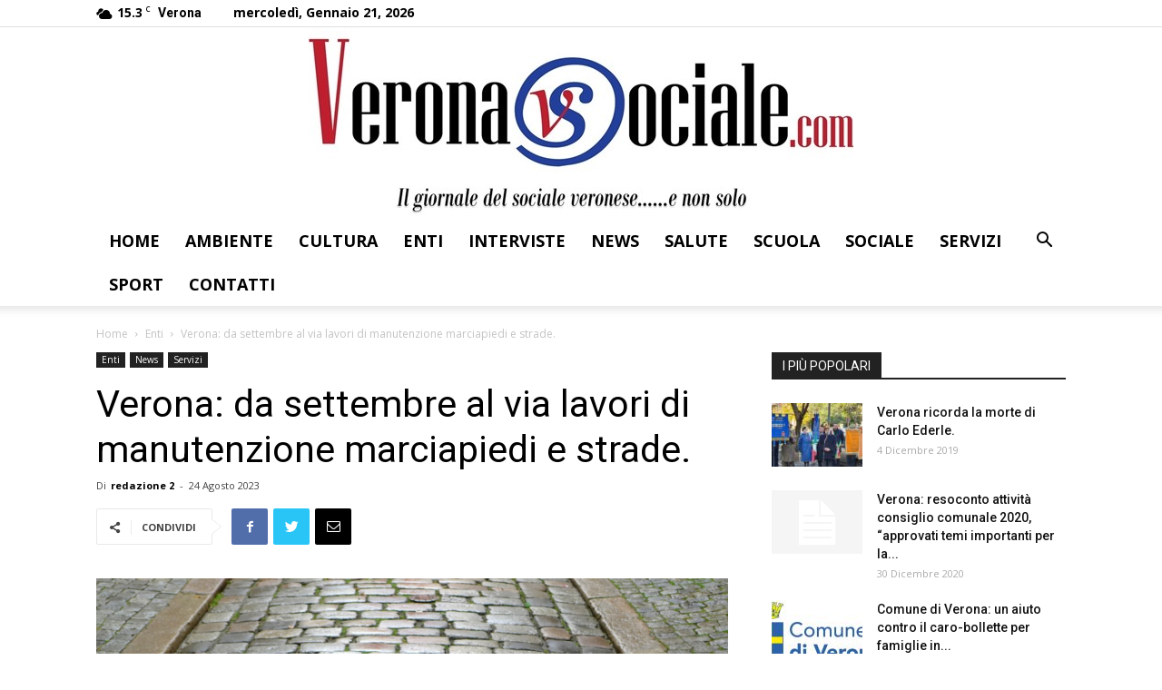

--- FILE ---
content_type: text/html; charset=UTF-8
request_url: https://www.veronasociale.com/news/verona-da-settembre-al-via-lavori-di-manutenzione-marciapiedi-e-strade/
body_size: 24105
content:
<!doctype html >
<!--[if IE 8]>    <html class="ie8" lang="en"> <![endif]-->
<!--[if IE 9]>    <html class="ie9" lang="en"> <![endif]-->
<!--[if gt IE 8]><!--> <html lang="it-IT"> <!--<![endif]-->
<head>
    <title>Verona: da settembre al via lavori di manutenzione marciapiedi e strade. - Verona Sociale</title>
    <meta charset="UTF-8" />
    <meta name="viewport" content="width=device-width, initial-scale=1.0">
    <link rel="pingback" href="https://www.veronasociale.com/xmlrpc.php" />
    <meta name='robots' content='index, follow, max-image-preview:large, max-snippet:-1, max-video-preview:-1' />
	<style>img:is([sizes="auto" i], [sizes^="auto," i]) { contain-intrinsic-size: 3000px 1500px }</style>
	<meta property="og:image" content="https://www.veronasociale.com/wp-content/uploads/2023/08/pavimento-sanpietrini.png" /><link rel="icon" type="image/png" href="https://www.veronasociale.com/wp-content/uploads/2019/09/fav-4.jpg"><link rel="apple-touch-icon-precomposed" sizes="76x76" href="https://www.veronasociale.com/wp-content/uploads/2019/09/fav-4.jpg"/><link rel="apple-touch-icon-precomposed" sizes="152x152" href="https://www.veronasociale.com/wp-content/uploads/2019/09/fav-4.jpg"/>
	<!-- This site is optimized with the Yoast SEO plugin v24.0 - https://yoast.com/wordpress/plugins/seo/ -->
	<link rel="canonical" href="https://www.veronasociale.com/news/verona-da-settembre-al-via-lavori-di-manutenzione-marciapiedi-e-strade/" />
	<meta property="og:locale" content="it_IT" />
	<meta property="og:type" content="article" />
	<meta property="og:title" content="Verona: da settembre al via lavori di manutenzione marciapiedi e strade. - Verona Sociale" />
	<meta property="og:description" content="Nei giorni passati l’Amministrazione comunale scaligera ha fornito un elenco di strade principali tuttora in fase di sistemazione, e che ora viene aggiornato con una serie di interventi mirati che cominceranno a settembre su strade e marciapiedi gravemente ammalorati in qualsiasi circoscrizioni di Verona. I lavori sono inseriti nel Programma Triennale dei Lavori Pubblici del [&hellip;]" />
	<meta property="og:url" content="https://www.veronasociale.com/news/verona-da-settembre-al-via-lavori-di-manutenzione-marciapiedi-e-strade/" />
	<meta property="og:site_name" content="Verona Sociale" />
	<meta property="article:published_time" content="2023-08-24T06:11:51+00:00" />
	<meta property="article:modified_time" content="2023-08-24T06:12:44+00:00" />
	<meta property="og:image" content="https://www.veronasociale.com/wp-content/uploads/2023/08/pavimento-sanpietrini.png" />
	<meta property="og:image:width" content="825" />
	<meta property="og:image:height" content="350" />
	<meta property="og:image:type" content="image/png" />
	<meta name="author" content="redazione 2" />
	<meta name="twitter:card" content="summary_large_image" />
	<meta name="twitter:label1" content="Scritto da" />
	<meta name="twitter:data1" content="redazione 2" />
	<meta name="twitter:label2" content="Tempo di lettura stimato" />
	<meta name="twitter:data2" content="2 minuti" />
	<script type="application/ld+json" class="yoast-schema-graph">{"@context":"https://schema.org","@graph":[{"@type":"Article","@id":"https://www.veronasociale.com/news/verona-da-settembre-al-via-lavori-di-manutenzione-marciapiedi-e-strade/#article","isPartOf":{"@id":"https://www.veronasociale.com/news/verona-da-settembre-al-via-lavori-di-manutenzione-marciapiedi-e-strade/"},"author":{"name":"redazione 2","@id":"https://www.veronasociale.com/#/schema/person/acfadf3d2da9722e8940f73dc379b77f"},"headline":"Verona: da settembre al via lavori di manutenzione marciapiedi e strade.","datePublished":"2023-08-24T06:11:51+00:00","dateModified":"2023-08-24T06:12:44+00:00","mainEntityOfPage":{"@id":"https://www.veronasociale.com/news/verona-da-settembre-al-via-lavori-di-manutenzione-marciapiedi-e-strade/"},"wordCount":448,"publisher":{"@id":"https://www.veronasociale.com/#organization"},"image":{"@id":"https://www.veronasociale.com/news/verona-da-settembre-al-via-lavori-di-manutenzione-marciapiedi-e-strade/#primaryimage"},"thumbnailUrl":"https://www.veronasociale.com/wp-content/uploads/2023/08/pavimento-sanpietrini.png","keywords":["Amministrazione comunale scaligera","assessore alle Strade Federico Benini","caditoie","chiusini","fase di sistemazione","PNRR","Programma Triennale dei Lavori Pubblici del Comune di Verona","strade e marciapiedi gravemente ammalorati","verona"],"articleSection":["Enti","News","Servizi"],"inLanguage":"it-IT"},{"@type":"WebPage","@id":"https://www.veronasociale.com/news/verona-da-settembre-al-via-lavori-di-manutenzione-marciapiedi-e-strade/","url":"https://www.veronasociale.com/news/verona-da-settembre-al-via-lavori-di-manutenzione-marciapiedi-e-strade/","name":"Verona: da settembre al via lavori di manutenzione marciapiedi e strade. - Verona Sociale","isPartOf":{"@id":"https://www.veronasociale.com/#website"},"primaryImageOfPage":{"@id":"https://www.veronasociale.com/news/verona-da-settembre-al-via-lavori-di-manutenzione-marciapiedi-e-strade/#primaryimage"},"image":{"@id":"https://www.veronasociale.com/news/verona-da-settembre-al-via-lavori-di-manutenzione-marciapiedi-e-strade/#primaryimage"},"thumbnailUrl":"https://www.veronasociale.com/wp-content/uploads/2023/08/pavimento-sanpietrini.png","datePublished":"2023-08-24T06:11:51+00:00","dateModified":"2023-08-24T06:12:44+00:00","breadcrumb":{"@id":"https://www.veronasociale.com/news/verona-da-settembre-al-via-lavori-di-manutenzione-marciapiedi-e-strade/#breadcrumb"},"inLanguage":"it-IT","potentialAction":[{"@type":"ReadAction","target":["https://www.veronasociale.com/news/verona-da-settembre-al-via-lavori-di-manutenzione-marciapiedi-e-strade/"]}]},{"@type":"ImageObject","inLanguage":"it-IT","@id":"https://www.veronasociale.com/news/verona-da-settembre-al-via-lavori-di-manutenzione-marciapiedi-e-strade/#primaryimage","url":"https://www.veronasociale.com/wp-content/uploads/2023/08/pavimento-sanpietrini.png","contentUrl":"https://www.veronasociale.com/wp-content/uploads/2023/08/pavimento-sanpietrini.png","width":825,"height":350},{"@type":"BreadcrumbList","@id":"https://www.veronasociale.com/news/verona-da-settembre-al-via-lavori-di-manutenzione-marciapiedi-e-strade/#breadcrumb","itemListElement":[{"@type":"ListItem","position":1,"name":"Home","item":"https://www.veronasociale.com/"},{"@type":"ListItem","position":2,"name":"Verona: da settembre al via lavori di manutenzione marciapiedi e strade."}]},{"@type":"WebSite","@id":"https://www.veronasociale.com/#website","url":"https://www.veronasociale.com/","name":"Verona Sociale","description":"Il giornale del sociale veronese....e non solo","publisher":{"@id":"https://www.veronasociale.com/#organization"},"potentialAction":[{"@type":"SearchAction","target":{"@type":"EntryPoint","urlTemplate":"https://www.veronasociale.com/?s={search_term_string}"},"query-input":{"@type":"PropertyValueSpecification","valueRequired":true,"valueName":"search_term_string"}}],"inLanguage":"it-IT"},{"@type":"Organization","@id":"https://www.veronasociale.com/#organization","name":"Verona Sociale","url":"https://www.veronasociale.com/","logo":{"@type":"ImageObject","inLanguage":"it-IT","@id":"https://www.veronasociale.com/#/schema/logo/image/","url":"https://www.veronasociale.com/wp-content/uploads/2021/06/VS-CON-com-OK-scaled.jpg","contentUrl":"https://www.veronasociale.com/wp-content/uploads/2021/06/VS-CON-com-OK-scaled.jpg","width":2560,"height":865,"caption":"Verona Sociale"},"image":{"@id":"https://www.veronasociale.com/#/schema/logo/image/"}},{"@type":"Person","@id":"https://www.veronasociale.com/#/schema/person/acfadf3d2da9722e8940f73dc379b77f","name":"redazione 2","image":{"@type":"ImageObject","inLanguage":"it-IT","@id":"https://www.veronasociale.com/#/schema/person/image/","url":"https://secure.gravatar.com/avatar/b3c9fec325bf801c9808a2570a61c737?s=96&d=mm&r=g","contentUrl":"https://secure.gravatar.com/avatar/b3c9fec325bf801c9808a2570a61c737?s=96&d=mm&r=g","caption":"redazione 2"},"sameAs":["https://www.veronasociale.com/wp-admin"],"url":"https://www.veronasociale.com/author/redazione-2/"}]}</script>
	<!-- / Yoast SEO plugin. -->


<link rel='dns-prefetch' href='//fonts.googleapis.com' />
<link rel="alternate" type="application/rss+xml" title="Verona Sociale &raquo; Feed" href="https://www.veronasociale.com/feed/" />
<link rel="alternate" type="application/rss+xml" title="Verona Sociale &raquo; Feed dei commenti" href="https://www.veronasociale.com/comments/feed/" />
<script type="text/javascript">
/* <![CDATA[ */
window._wpemojiSettings = {"baseUrl":"https:\/\/s.w.org\/images\/core\/emoji\/15.0.3\/72x72\/","ext":".png","svgUrl":"https:\/\/s.w.org\/images\/core\/emoji\/15.0.3\/svg\/","svgExt":".svg","source":{"concatemoji":"https:\/\/www.veronasociale.com\/wp-includes\/js\/wp-emoji-release.min.js?ver=6.7.4"}};
/*! This file is auto-generated */
!function(i,n){var o,s,e;function c(e){try{var t={supportTests:e,timestamp:(new Date).valueOf()};sessionStorage.setItem(o,JSON.stringify(t))}catch(e){}}function p(e,t,n){e.clearRect(0,0,e.canvas.width,e.canvas.height),e.fillText(t,0,0);var t=new Uint32Array(e.getImageData(0,0,e.canvas.width,e.canvas.height).data),r=(e.clearRect(0,0,e.canvas.width,e.canvas.height),e.fillText(n,0,0),new Uint32Array(e.getImageData(0,0,e.canvas.width,e.canvas.height).data));return t.every(function(e,t){return e===r[t]})}function u(e,t,n){switch(t){case"flag":return n(e,"\ud83c\udff3\ufe0f\u200d\u26a7\ufe0f","\ud83c\udff3\ufe0f\u200b\u26a7\ufe0f")?!1:!n(e,"\ud83c\uddfa\ud83c\uddf3","\ud83c\uddfa\u200b\ud83c\uddf3")&&!n(e,"\ud83c\udff4\udb40\udc67\udb40\udc62\udb40\udc65\udb40\udc6e\udb40\udc67\udb40\udc7f","\ud83c\udff4\u200b\udb40\udc67\u200b\udb40\udc62\u200b\udb40\udc65\u200b\udb40\udc6e\u200b\udb40\udc67\u200b\udb40\udc7f");case"emoji":return!n(e,"\ud83d\udc26\u200d\u2b1b","\ud83d\udc26\u200b\u2b1b")}return!1}function f(e,t,n){var r="undefined"!=typeof WorkerGlobalScope&&self instanceof WorkerGlobalScope?new OffscreenCanvas(300,150):i.createElement("canvas"),a=r.getContext("2d",{willReadFrequently:!0}),o=(a.textBaseline="top",a.font="600 32px Arial",{});return e.forEach(function(e){o[e]=t(a,e,n)}),o}function t(e){var t=i.createElement("script");t.src=e,t.defer=!0,i.head.appendChild(t)}"undefined"!=typeof Promise&&(o="wpEmojiSettingsSupports",s=["flag","emoji"],n.supports={everything:!0,everythingExceptFlag:!0},e=new Promise(function(e){i.addEventListener("DOMContentLoaded",e,{once:!0})}),new Promise(function(t){var n=function(){try{var e=JSON.parse(sessionStorage.getItem(o));if("object"==typeof e&&"number"==typeof e.timestamp&&(new Date).valueOf()<e.timestamp+604800&&"object"==typeof e.supportTests)return e.supportTests}catch(e){}return null}();if(!n){if("undefined"!=typeof Worker&&"undefined"!=typeof OffscreenCanvas&&"undefined"!=typeof URL&&URL.createObjectURL&&"undefined"!=typeof Blob)try{var e="postMessage("+f.toString()+"("+[JSON.stringify(s),u.toString(),p.toString()].join(",")+"));",r=new Blob([e],{type:"text/javascript"}),a=new Worker(URL.createObjectURL(r),{name:"wpTestEmojiSupports"});return void(a.onmessage=function(e){c(n=e.data),a.terminate(),t(n)})}catch(e){}c(n=f(s,u,p))}t(n)}).then(function(e){for(var t in e)n.supports[t]=e[t],n.supports.everything=n.supports.everything&&n.supports[t],"flag"!==t&&(n.supports.everythingExceptFlag=n.supports.everythingExceptFlag&&n.supports[t]);n.supports.everythingExceptFlag=n.supports.everythingExceptFlag&&!n.supports.flag,n.DOMReady=!1,n.readyCallback=function(){n.DOMReady=!0}}).then(function(){return e}).then(function(){var e;n.supports.everything||(n.readyCallback(),(e=n.source||{}).concatemoji?t(e.concatemoji):e.wpemoji&&e.twemoji&&(t(e.twemoji),t(e.wpemoji)))}))}((window,document),window._wpemojiSettings);
/* ]]> */
</script>
<style id='wp-emoji-styles-inline-css' type='text/css'>

	img.wp-smiley, img.emoji {
		display: inline !important;
		border: none !important;
		box-shadow: none !important;
		height: 1em !important;
		width: 1em !important;
		margin: 0 0.07em !important;
		vertical-align: -0.1em !important;
		background: none !important;
		padding: 0 !important;
	}
</style>
<link rel='stylesheet' id='wp-block-library-css' href='https://www.veronasociale.com/wp-includes/css/dist/block-library/style.min.css?ver=6.7.4' type='text/css' media='all' />
<style id='classic-theme-styles-inline-css' type='text/css'>
/*! This file is auto-generated */
.wp-block-button__link{color:#fff;background-color:#32373c;border-radius:9999px;box-shadow:none;text-decoration:none;padding:calc(.667em + 2px) calc(1.333em + 2px);font-size:1.125em}.wp-block-file__button{background:#32373c;color:#fff;text-decoration:none}
</style>
<style id='global-styles-inline-css' type='text/css'>
:root{--wp--preset--aspect-ratio--square: 1;--wp--preset--aspect-ratio--4-3: 4/3;--wp--preset--aspect-ratio--3-4: 3/4;--wp--preset--aspect-ratio--3-2: 3/2;--wp--preset--aspect-ratio--2-3: 2/3;--wp--preset--aspect-ratio--16-9: 16/9;--wp--preset--aspect-ratio--9-16: 9/16;--wp--preset--color--black: #000000;--wp--preset--color--cyan-bluish-gray: #abb8c3;--wp--preset--color--white: #ffffff;--wp--preset--color--pale-pink: #f78da7;--wp--preset--color--vivid-red: #cf2e2e;--wp--preset--color--luminous-vivid-orange: #ff6900;--wp--preset--color--luminous-vivid-amber: #fcb900;--wp--preset--color--light-green-cyan: #7bdcb5;--wp--preset--color--vivid-green-cyan: #00d084;--wp--preset--color--pale-cyan-blue: #8ed1fc;--wp--preset--color--vivid-cyan-blue: #0693e3;--wp--preset--color--vivid-purple: #9b51e0;--wp--preset--gradient--vivid-cyan-blue-to-vivid-purple: linear-gradient(135deg,rgba(6,147,227,1) 0%,rgb(155,81,224) 100%);--wp--preset--gradient--light-green-cyan-to-vivid-green-cyan: linear-gradient(135deg,rgb(122,220,180) 0%,rgb(0,208,130) 100%);--wp--preset--gradient--luminous-vivid-amber-to-luminous-vivid-orange: linear-gradient(135deg,rgba(252,185,0,1) 0%,rgba(255,105,0,1) 100%);--wp--preset--gradient--luminous-vivid-orange-to-vivid-red: linear-gradient(135deg,rgba(255,105,0,1) 0%,rgb(207,46,46) 100%);--wp--preset--gradient--very-light-gray-to-cyan-bluish-gray: linear-gradient(135deg,rgb(238,238,238) 0%,rgb(169,184,195) 100%);--wp--preset--gradient--cool-to-warm-spectrum: linear-gradient(135deg,rgb(74,234,220) 0%,rgb(151,120,209) 20%,rgb(207,42,186) 40%,rgb(238,44,130) 60%,rgb(251,105,98) 80%,rgb(254,248,76) 100%);--wp--preset--gradient--blush-light-purple: linear-gradient(135deg,rgb(255,206,236) 0%,rgb(152,150,240) 100%);--wp--preset--gradient--blush-bordeaux: linear-gradient(135deg,rgb(254,205,165) 0%,rgb(254,45,45) 50%,rgb(107,0,62) 100%);--wp--preset--gradient--luminous-dusk: linear-gradient(135deg,rgb(255,203,112) 0%,rgb(199,81,192) 50%,rgb(65,88,208) 100%);--wp--preset--gradient--pale-ocean: linear-gradient(135deg,rgb(255,245,203) 0%,rgb(182,227,212) 50%,rgb(51,167,181) 100%);--wp--preset--gradient--electric-grass: linear-gradient(135deg,rgb(202,248,128) 0%,rgb(113,206,126) 100%);--wp--preset--gradient--midnight: linear-gradient(135deg,rgb(2,3,129) 0%,rgb(40,116,252) 100%);--wp--preset--font-size--small: 11px;--wp--preset--font-size--medium: 20px;--wp--preset--font-size--large: 32px;--wp--preset--font-size--x-large: 42px;--wp--preset--font-size--regular: 15px;--wp--preset--font-size--larger: 50px;--wp--preset--spacing--20: 0.44rem;--wp--preset--spacing--30: 0.67rem;--wp--preset--spacing--40: 1rem;--wp--preset--spacing--50: 1.5rem;--wp--preset--spacing--60: 2.25rem;--wp--preset--spacing--70: 3.38rem;--wp--preset--spacing--80: 5.06rem;--wp--preset--shadow--natural: 6px 6px 9px rgba(0, 0, 0, 0.2);--wp--preset--shadow--deep: 12px 12px 50px rgba(0, 0, 0, 0.4);--wp--preset--shadow--sharp: 6px 6px 0px rgba(0, 0, 0, 0.2);--wp--preset--shadow--outlined: 6px 6px 0px -3px rgba(255, 255, 255, 1), 6px 6px rgba(0, 0, 0, 1);--wp--preset--shadow--crisp: 6px 6px 0px rgba(0, 0, 0, 1);}:where(.is-layout-flex){gap: 0.5em;}:where(.is-layout-grid){gap: 0.5em;}body .is-layout-flex{display: flex;}.is-layout-flex{flex-wrap: wrap;align-items: center;}.is-layout-flex > :is(*, div){margin: 0;}body .is-layout-grid{display: grid;}.is-layout-grid > :is(*, div){margin: 0;}:where(.wp-block-columns.is-layout-flex){gap: 2em;}:where(.wp-block-columns.is-layout-grid){gap: 2em;}:where(.wp-block-post-template.is-layout-flex){gap: 1.25em;}:where(.wp-block-post-template.is-layout-grid){gap: 1.25em;}.has-black-color{color: var(--wp--preset--color--black) !important;}.has-cyan-bluish-gray-color{color: var(--wp--preset--color--cyan-bluish-gray) !important;}.has-white-color{color: var(--wp--preset--color--white) !important;}.has-pale-pink-color{color: var(--wp--preset--color--pale-pink) !important;}.has-vivid-red-color{color: var(--wp--preset--color--vivid-red) !important;}.has-luminous-vivid-orange-color{color: var(--wp--preset--color--luminous-vivid-orange) !important;}.has-luminous-vivid-amber-color{color: var(--wp--preset--color--luminous-vivid-amber) !important;}.has-light-green-cyan-color{color: var(--wp--preset--color--light-green-cyan) !important;}.has-vivid-green-cyan-color{color: var(--wp--preset--color--vivid-green-cyan) !important;}.has-pale-cyan-blue-color{color: var(--wp--preset--color--pale-cyan-blue) !important;}.has-vivid-cyan-blue-color{color: var(--wp--preset--color--vivid-cyan-blue) !important;}.has-vivid-purple-color{color: var(--wp--preset--color--vivid-purple) !important;}.has-black-background-color{background-color: var(--wp--preset--color--black) !important;}.has-cyan-bluish-gray-background-color{background-color: var(--wp--preset--color--cyan-bluish-gray) !important;}.has-white-background-color{background-color: var(--wp--preset--color--white) !important;}.has-pale-pink-background-color{background-color: var(--wp--preset--color--pale-pink) !important;}.has-vivid-red-background-color{background-color: var(--wp--preset--color--vivid-red) !important;}.has-luminous-vivid-orange-background-color{background-color: var(--wp--preset--color--luminous-vivid-orange) !important;}.has-luminous-vivid-amber-background-color{background-color: var(--wp--preset--color--luminous-vivid-amber) !important;}.has-light-green-cyan-background-color{background-color: var(--wp--preset--color--light-green-cyan) !important;}.has-vivid-green-cyan-background-color{background-color: var(--wp--preset--color--vivid-green-cyan) !important;}.has-pale-cyan-blue-background-color{background-color: var(--wp--preset--color--pale-cyan-blue) !important;}.has-vivid-cyan-blue-background-color{background-color: var(--wp--preset--color--vivid-cyan-blue) !important;}.has-vivid-purple-background-color{background-color: var(--wp--preset--color--vivid-purple) !important;}.has-black-border-color{border-color: var(--wp--preset--color--black) !important;}.has-cyan-bluish-gray-border-color{border-color: var(--wp--preset--color--cyan-bluish-gray) !important;}.has-white-border-color{border-color: var(--wp--preset--color--white) !important;}.has-pale-pink-border-color{border-color: var(--wp--preset--color--pale-pink) !important;}.has-vivid-red-border-color{border-color: var(--wp--preset--color--vivid-red) !important;}.has-luminous-vivid-orange-border-color{border-color: var(--wp--preset--color--luminous-vivid-orange) !important;}.has-luminous-vivid-amber-border-color{border-color: var(--wp--preset--color--luminous-vivid-amber) !important;}.has-light-green-cyan-border-color{border-color: var(--wp--preset--color--light-green-cyan) !important;}.has-vivid-green-cyan-border-color{border-color: var(--wp--preset--color--vivid-green-cyan) !important;}.has-pale-cyan-blue-border-color{border-color: var(--wp--preset--color--pale-cyan-blue) !important;}.has-vivid-cyan-blue-border-color{border-color: var(--wp--preset--color--vivid-cyan-blue) !important;}.has-vivid-purple-border-color{border-color: var(--wp--preset--color--vivid-purple) !important;}.has-vivid-cyan-blue-to-vivid-purple-gradient-background{background: var(--wp--preset--gradient--vivid-cyan-blue-to-vivid-purple) !important;}.has-light-green-cyan-to-vivid-green-cyan-gradient-background{background: var(--wp--preset--gradient--light-green-cyan-to-vivid-green-cyan) !important;}.has-luminous-vivid-amber-to-luminous-vivid-orange-gradient-background{background: var(--wp--preset--gradient--luminous-vivid-amber-to-luminous-vivid-orange) !important;}.has-luminous-vivid-orange-to-vivid-red-gradient-background{background: var(--wp--preset--gradient--luminous-vivid-orange-to-vivid-red) !important;}.has-very-light-gray-to-cyan-bluish-gray-gradient-background{background: var(--wp--preset--gradient--very-light-gray-to-cyan-bluish-gray) !important;}.has-cool-to-warm-spectrum-gradient-background{background: var(--wp--preset--gradient--cool-to-warm-spectrum) !important;}.has-blush-light-purple-gradient-background{background: var(--wp--preset--gradient--blush-light-purple) !important;}.has-blush-bordeaux-gradient-background{background: var(--wp--preset--gradient--blush-bordeaux) !important;}.has-luminous-dusk-gradient-background{background: var(--wp--preset--gradient--luminous-dusk) !important;}.has-pale-ocean-gradient-background{background: var(--wp--preset--gradient--pale-ocean) !important;}.has-electric-grass-gradient-background{background: var(--wp--preset--gradient--electric-grass) !important;}.has-midnight-gradient-background{background: var(--wp--preset--gradient--midnight) !important;}.has-small-font-size{font-size: var(--wp--preset--font-size--small) !important;}.has-medium-font-size{font-size: var(--wp--preset--font-size--medium) !important;}.has-large-font-size{font-size: var(--wp--preset--font-size--large) !important;}.has-x-large-font-size{font-size: var(--wp--preset--font-size--x-large) !important;}
:where(.wp-block-post-template.is-layout-flex){gap: 1.25em;}:where(.wp-block-post-template.is-layout-grid){gap: 1.25em;}
:where(.wp-block-columns.is-layout-flex){gap: 2em;}:where(.wp-block-columns.is-layout-grid){gap: 2em;}
:root :where(.wp-block-pullquote){font-size: 1.5em;line-height: 1.6;}
</style>
<link rel='stylesheet' id='td-plugin-newsletter-css' href='https://www.veronasociale.com/wp-content/plugins/td-newsletter/style.css?ver=9.8' type='text/css' media='all' />
<link rel='stylesheet' id='td-plugin-multi-purpose-css' href='https://www.veronasociale.com/wp-content/plugins/td-composer/td-multi-purpose/style.css?ver=5a862b9d7c39671de80dd6dee389818b' type='text/css' media='all' />
<link crossorigin="anonymous" rel='stylesheet' id='google-fonts-style-css' href='https://fonts.googleapis.com/css?family=Open+Sans%3A300italic%2C400%2C400italic%2C600%2C600italic%2C700%7CRoboto%3A300%2C400%2C400italic%2C500%2C500italic%2C700%2C900&#038;ver=9.8' type='text/css' media='all' />
<link rel='stylesheet' id='td-theme-css' href='https://www.veronasociale.com/wp-content/themes/Newspaper/style.css?ver=9.8' type='text/css' media='all' />
<style id='td-theme-inline-css' type='text/css'>

    
        @media (max-width: 767px) {
            .td-header-desktop-wrap {
                display: none;
            }
        }
        @media (min-width: 767px) {
            .td-header-mobile-wrap {
                display: none;
            }
        }
    
	
</style>
<link rel='stylesheet' id='td-legacy-framework-front-style-css' href='https://www.veronasociale.com/wp-content/plugins/td-composer/legacy/Newspaper/assets/css/td_legacy_main.css?ver=5a862b9d7c39671de80dd6dee389818b' type='text/css' media='all' />
<link rel='stylesheet' id='tdb_front_style-css' href='https://www.veronasociale.com/wp-content/plugins/td-cloud-library/assets/css/tdb_less_front.css?ver=489325fca4f12cbec6ded350cf173551' type='text/css' media='all' />
<script type="text/javascript" src="https://www.veronasociale.com/wp-includes/js/jquery/jquery.min.js?ver=3.7.1" id="jquery-core-js"></script>
<script type="text/javascript" src="https://www.veronasociale.com/wp-includes/js/jquery/jquery-migrate.min.js?ver=3.4.1" id="jquery-migrate-js"></script>
<link rel="https://api.w.org/" href="https://www.veronasociale.com/wp-json/" /><link rel="alternate" title="JSON" type="application/json" href="https://www.veronasociale.com/wp-json/wp/v2/posts/44378" /><link rel="EditURI" type="application/rsd+xml" title="RSD" href="https://www.veronasociale.com/xmlrpc.php?rsd" />
<meta name="generator" content="WordPress 6.7.4" />
<link rel='shortlink' href='https://www.veronasociale.com/?p=44378' />
<link rel="alternate" title="oEmbed (JSON)" type="application/json+oembed" href="https://www.veronasociale.com/wp-json/oembed/1.0/embed?url=https%3A%2F%2Fwww.veronasociale.com%2Fnews%2Fverona-da-settembre-al-via-lavori-di-manutenzione-marciapiedi-e-strade%2F" />
<link rel="alternate" title="oEmbed (XML)" type="text/xml+oembed" href="https://www.veronasociale.com/wp-json/oembed/1.0/embed?url=https%3A%2F%2Fwww.veronasociale.com%2Fnews%2Fverona-da-settembre-al-via-lavori-di-manutenzione-marciapiedi-e-strade%2F&#038;format=xml" />
<!--[if lt IE 9]><script src="https://cdnjs.cloudflare.com/ajax/libs/html5shiv/3.7.3/html5shiv.js"></script><![endif]-->
    
    <script>
        window.tdb_globals = {"wpRestNonce":"a7abf5ab50","wpRestUrl":"https:\/\/www.veronasociale.com\/wp-json\/","permalinkStructure":"\/%category%\/%postname%\/","isAjax":false,"isAdminBarShowing":false,"autoloadScrollPercent":50,"postAutoloadStatus":"off","origPostEditUrl":null};
    </script>
    
			<script>
				window.tdwGlobal = {"adminUrl":"https:\/\/www.veronasociale.com\/wp-admin\/","wpRestNonce":"a7abf5ab50","wpRestUrl":"https:\/\/www.veronasociale.com\/wp-json\/","permalinkStructure":"\/%category%\/%postname%\/"};
			</script>
			<link rel="amphtml" href="https://www.veronasociale.com/news/verona-da-settembre-al-via-lavori-di-manutenzione-marciapiedi-e-strade/?amp=1">
<!-- JS generated by theme -->

<script>
    

    

	    var tdBlocksArray = []; //here we store all the items for the current page

	    //td_block class - each ajax block uses a object of this class for requests
	    function tdBlock() {
		    this.id = '';
		    this.block_type = 1; //block type id (1-234 etc)
		    this.atts = '';
		    this.td_column_number = '';
		    this.td_current_page = 1; //
		    this.post_count = 0; //from wp
		    this.found_posts = 0; //from wp
		    this.max_num_pages = 0; //from wp
		    this.td_filter_value = ''; //current live filter value
		    this.is_ajax_running = false;
		    this.td_user_action = ''; // load more or infinite loader (used by the animation)
		    this.header_color = '';
		    this.ajax_pagination_infinite_stop = ''; //show load more at page x
	    }


        // td_js_generator - mini detector
        (function(){
            var htmlTag = document.getElementsByTagName("html")[0];

	        if ( navigator.userAgent.indexOf("MSIE 10.0") > -1 ) {
                htmlTag.className += ' ie10';
            }

            if ( !!navigator.userAgent.match(/Trident.*rv\:11\./) ) {
                htmlTag.className += ' ie11';
            }

	        if ( navigator.userAgent.indexOf("Edge") > -1 ) {
                htmlTag.className += ' ieEdge';
            }

            if ( /(iPad|iPhone|iPod)/g.test(navigator.userAgent) ) {
                htmlTag.className += ' td-md-is-ios';
            }

            var user_agent = navigator.userAgent.toLowerCase();
            if ( user_agent.indexOf("android") > -1 ) {
                htmlTag.className += ' td-md-is-android';
            }

            if ( -1 !== navigator.userAgent.indexOf('Mac OS X')  ) {
                htmlTag.className += ' td-md-is-os-x';
            }

            if ( /chrom(e|ium)/.test(navigator.userAgent.toLowerCase()) ) {
               htmlTag.className += ' td-md-is-chrome';
            }

            if ( -1 !== navigator.userAgent.indexOf('Firefox') ) {
                htmlTag.className += ' td-md-is-firefox';
            }

            if ( -1 !== navigator.userAgent.indexOf('Safari') && -1 === navigator.userAgent.indexOf('Chrome') ) {
                htmlTag.className += ' td-md-is-safari';
            }

            if( -1 !== navigator.userAgent.indexOf('IEMobile') ){
                htmlTag.className += ' td-md-is-iemobile';
            }

        })();




        var tdLocalCache = {};

        ( function () {
            "use strict";

            tdLocalCache = {
                data: {},
                remove: function (resource_id) {
                    delete tdLocalCache.data[resource_id];
                },
                exist: function (resource_id) {
                    return tdLocalCache.data.hasOwnProperty(resource_id) && tdLocalCache.data[resource_id] !== null;
                },
                get: function (resource_id) {
                    return tdLocalCache.data[resource_id];
                },
                set: function (resource_id, cachedData) {
                    tdLocalCache.remove(resource_id);
                    tdLocalCache.data[resource_id] = cachedData;
                }
            };
        })();

    
    
var td_viewport_interval_list=[{"limitBottom":767,"sidebarWidth":228},{"limitBottom":1018,"sidebarWidth":300},{"limitBottom":1140,"sidebarWidth":324}];
var tdc_is_installed="yes";
var td_ajax_url="https:\/\/www.veronasociale.com\/wp-admin\/admin-ajax.php?td_theme_name=Newspaper&v=9.8";
var td_get_template_directory_uri="https:\/\/www.veronasociale.com\/wp-content\/plugins\/td-composer\/legacy\/common";
var tds_snap_menu="smart_snap_always";
var tds_logo_on_sticky="show_header_logo";
var tds_header_style="9";
var td_please_wait="Per favore attendi...";
var td_email_user_pass_incorrect="Utente o password errata!";
var td_email_user_incorrect="Email o Username errati!";
var td_email_incorrect="Email non corretta!";
var tds_more_articles_on_post_enable="show";
var tds_more_articles_on_post_time_to_wait="";
var tds_more_articles_on_post_pages_distance_from_top=0;
var tds_theme_color_site_wide="#223f9b";
var tds_smart_sidebar="";
var tdThemeName="Newspaper";
var td_magnific_popup_translation_tPrev="Precedente (Freccia Sinistra)";
var td_magnific_popup_translation_tNext="Successivo (tasto freccia destra)";
var td_magnific_popup_translation_tCounter="%curr% di %total%";
var td_magnific_popup_translation_ajax_tError="Il contenuto di %url% non pu\u00f2 essere caricato.";
var td_magnific_popup_translation_image_tError="L'immagine #%curr% non pu\u00f2 essere caricata";
var tdBlockNonce="fa1f8ed61e";
var tdDateNamesI18n={"month_names":["Gennaio","Febbraio","Marzo","Aprile","Maggio","Giugno","Luglio","Agosto","Settembre","Ottobre","Novembre","Dicembre"],"month_names_short":["Gen","Feb","Mar","Apr","Mag","Giu","Lug","Ago","Set","Ott","Nov","Dic"],"day_names":["domenica","luned\u00ec","marted\u00ec","mercoled\u00ec","gioved\u00ec","venerd\u00ec","sabato"],"day_names_short":["Dom","Lun","Mar","Mer","Gio","Ven","Sab"]};
var td_ad_background_click_link="";
var td_ad_background_click_target="";
</script>


<!-- Header style compiled by theme -->

<style>
    
.td-header-wrap .black-menu .sf-menu > .current-menu-item > a,
    .td-header-wrap .black-menu .sf-menu > .current-menu-ancestor > a,
    .td-header-wrap .black-menu .sf-menu > .current-category-ancestor > a,
    .td-header-wrap .black-menu .sf-menu > li > a:hover,
    .td-header-wrap .black-menu .sf-menu > .sfHover > a,
    .td-header-style-12 .td-header-menu-wrap-full,
    .sf-menu > .current-menu-item > a:after,
    .sf-menu > .current-menu-ancestor > a:after,
    .sf-menu > .current-category-ancestor > a:after,
    .sf-menu > li:hover > a:after,
    .sf-menu > .sfHover > a:after,
    .td-header-style-12 .td-affix,
    .header-search-wrap .td-drop-down-search:after,
    .header-search-wrap .td-drop-down-search .btn:hover,
    input[type=submit]:hover,
    .td-read-more a,
    .td-post-category:hover,
    .td-grid-style-1.td-hover-1 .td-big-grid-post:hover .td-post-category,
    .td-grid-style-5.td-hover-1 .td-big-grid-post:hover .td-post-category,
    .td_top_authors .td-active .td-author-post-count,
    .td_top_authors .td-active .td-author-comments-count,
    .td_top_authors .td_mod_wrap:hover .td-author-post-count,
    .td_top_authors .td_mod_wrap:hover .td-author-comments-count,
    .td-404-sub-sub-title a:hover,
    .td-search-form-widget .wpb_button:hover,
    .td-rating-bar-wrap div,
    .td_category_template_3 .td-current-sub-category,
    .dropcap,
    .td_wrapper_video_playlist .td_video_controls_playlist_wrapper,
    .wpb_default,
    .wpb_default:hover,
    .td-left-smart-list:hover,
    .td-right-smart-list:hover,
    .woocommerce-checkout .woocommerce input.button:hover,
    .woocommerce-page .woocommerce a.button:hover,
    .woocommerce-account div.woocommerce .button:hover,
    #bbpress-forums button:hover,
    .bbp_widget_login .button:hover,
    .td-footer-wrapper .td-post-category,
    .td-footer-wrapper .widget_product_search input[type="submit"]:hover,
    .woocommerce .product a.button:hover,
    .woocommerce .product #respond input#submit:hover,
    .woocommerce .checkout input#place_order:hover,
    .woocommerce .woocommerce.widget .button:hover,
    .single-product .product .summary .cart .button:hover,
    .woocommerce-cart .woocommerce table.cart .button:hover,
    .woocommerce-cart .woocommerce .shipping-calculator-form .button:hover,
    .td-next-prev-wrap a:hover,
    .td-load-more-wrap a:hover,
    .td-post-small-box a:hover,
    .page-nav .current,
    .page-nav:first-child > div,
    .td_category_template_8 .td-category-header .td-category a.td-current-sub-category,
    .td_category_template_4 .td-category-siblings .td-category a:hover,
    #bbpress-forums .bbp-pagination .current,
    #bbpress-forums #bbp-single-user-details #bbp-user-navigation li.current a,
    .td-theme-slider:hover .slide-meta-cat a,
    a.vc_btn-black:hover,
    .td-trending-now-wrapper:hover .td-trending-now-title,
    .td-scroll-up,
    .td-smart-list-button:hover,
    .td-weather-information:before,
    .td-weather-week:before,
    .td_block_exchange .td-exchange-header:before,
    .td_block_big_grid_9.td-grid-style-1 .td-post-category,
    .td_block_big_grid_9.td-grid-style-5 .td-post-category,
    .td-grid-style-6.td-hover-1 .td-module-thumb:after,
    .td-pulldown-syle-2 .td-subcat-dropdown ul:after,
    .td_block_template_9 .td-block-title:after,
    .td_block_template_15 .td-block-title:before,
    div.wpforms-container .wpforms-form div.wpforms-submit-container button[type=submit] {
        background-color: #223f9b;
    }

    .td_block_template_4 .td-related-title .td-cur-simple-item:before {
        border-color: #223f9b transparent transparent transparent !important;
    }

    .woocommerce .woocommerce-message .button:hover,
    .woocommerce .woocommerce-error .button:hover,
    .woocommerce .woocommerce-info .button:hover {
        background-color: #223f9b !important;
    }
    
    
    .td_block_template_4 .td-related-title .td-cur-simple-item,
    .td_block_template_3 .td-related-title .td-cur-simple-item,
    .td_block_template_9 .td-related-title:after {
        background-color: #223f9b;
    }

    .woocommerce .product .onsale,
    .woocommerce.widget .ui-slider .ui-slider-handle {
        background: none #223f9b;
    }

    .woocommerce.widget.widget_layered_nav_filters ul li a {
        background: none repeat scroll 0 0 #223f9b !important;
    }

    a,
    cite a:hover,
    .td_mega_menu_sub_cats .cur-sub-cat,
    .td-mega-span h3 a:hover,
    .td_mod_mega_menu:hover .entry-title a,
    .header-search-wrap .result-msg a:hover,
    .td-header-top-menu .td-drop-down-search .td_module_wrap:hover .entry-title a,
    .td-header-top-menu .td-icon-search:hover,
    .td-header-wrap .result-msg a:hover,
    .top-header-menu li a:hover,
    .top-header-menu .current-menu-item > a,
    .top-header-menu .current-menu-ancestor > a,
    .top-header-menu .current-category-ancestor > a,
    .td-social-icon-wrap > a:hover,
    .td-header-sp-top-widget .td-social-icon-wrap a:hover,
    .td-page-content blockquote p,
    .td-post-content blockquote p,
    .mce-content-body blockquote p,
    .comment-content blockquote p,
    .wpb_text_column blockquote p,
    .td_block_text_with_title blockquote p,
    .td_module_wrap:hover .entry-title a,
    .td-subcat-filter .td-subcat-list a:hover,
    .td-subcat-filter .td-subcat-dropdown a:hover,
    .td_quote_on_blocks,
    .dropcap2,
    .dropcap3,
    .td_top_authors .td-active .td-authors-name a,
    .td_top_authors .td_mod_wrap:hover .td-authors-name a,
    .td-post-next-prev-content a:hover,
    .author-box-wrap .td-author-social a:hover,
    .td-author-name a:hover,
    .td-author-url a:hover,
    .td_mod_related_posts:hover h3 > a,
    .td-post-template-11 .td-related-title .td-related-left:hover,
    .td-post-template-11 .td-related-title .td-related-right:hover,
    .td-post-template-11 .td-related-title .td-cur-simple-item,
    .td-post-template-11 .td_block_related_posts .td-next-prev-wrap a:hover,
    .comment-reply-link:hover,
    .logged-in-as a:hover,
    #cancel-comment-reply-link:hover,
    .td-search-query,
    .td-category-header .td-pulldown-category-filter-link:hover,
    .td-category-siblings .td-subcat-dropdown a:hover,
    .td-category-siblings .td-subcat-dropdown a.td-current-sub-category,
    .widget a:hover,
    .td_wp_recentcomments a:hover,
    .archive .widget_archive .current,
    .archive .widget_archive .current a,
    .widget_calendar tfoot a:hover,
    .woocommerce a.added_to_cart:hover,
    .woocommerce-account .woocommerce-MyAccount-navigation a:hover,
    #bbpress-forums li.bbp-header .bbp-reply-content span a:hover,
    #bbpress-forums .bbp-forum-freshness a:hover,
    #bbpress-forums .bbp-topic-freshness a:hover,
    #bbpress-forums .bbp-forums-list li a:hover,
    #bbpress-forums .bbp-forum-title:hover,
    #bbpress-forums .bbp-topic-permalink:hover,
    #bbpress-forums .bbp-topic-started-by a:hover,
    #bbpress-forums .bbp-topic-started-in a:hover,
    #bbpress-forums .bbp-body .super-sticky li.bbp-topic-title .bbp-topic-permalink,
    #bbpress-forums .bbp-body .sticky li.bbp-topic-title .bbp-topic-permalink,
    .widget_display_replies .bbp-author-name,
    .widget_display_topics .bbp-author-name,
    .footer-text-wrap .footer-email-wrap a,
    .td-subfooter-menu li a:hover,
    .footer-social-wrap a:hover,
    a.vc_btn-black:hover,
    .td-smart-list-dropdown-wrap .td-smart-list-button:hover,
    .td_module_17 .td-read-more a:hover,
    .td_module_18 .td-read-more a:hover,
    .td_module_19 .td-post-author-name a:hover,
    .td-instagram-user a,
    .td-pulldown-syle-2 .td-subcat-dropdown:hover .td-subcat-more span,
    .td-pulldown-syle-2 .td-subcat-dropdown:hover .td-subcat-more i,
    .td-pulldown-syle-3 .td-subcat-dropdown:hover .td-subcat-more span,
    .td-pulldown-syle-3 .td-subcat-dropdown:hover .td-subcat-more i,
    .td-block-title-wrap .td-wrapper-pulldown-filter .td-pulldown-filter-display-option:hover,
    .td-block-title-wrap .td-wrapper-pulldown-filter .td-pulldown-filter-display-option:hover i,
    .td-block-title-wrap .td-wrapper-pulldown-filter .td-pulldown-filter-link:hover,
    .td-block-title-wrap .td-wrapper-pulldown-filter .td-pulldown-filter-item .td-cur-simple-item,
    .td_block_template_2 .td-related-title .td-cur-simple-item,
    .td_block_template_5 .td-related-title .td-cur-simple-item,
    .td_block_template_6 .td-related-title .td-cur-simple-item,
    .td_block_template_7 .td-related-title .td-cur-simple-item,
    .td_block_template_8 .td-related-title .td-cur-simple-item,
    .td_block_template_9 .td-related-title .td-cur-simple-item,
    .td_block_template_10 .td-related-title .td-cur-simple-item,
    .td_block_template_11 .td-related-title .td-cur-simple-item,
    .td_block_template_12 .td-related-title .td-cur-simple-item,
    .td_block_template_13 .td-related-title .td-cur-simple-item,
    .td_block_template_14 .td-related-title .td-cur-simple-item,
    .td_block_template_15 .td-related-title .td-cur-simple-item,
    .td_block_template_16 .td-related-title .td-cur-simple-item,
    .td_block_template_17 .td-related-title .td-cur-simple-item,
    .td-theme-wrap .sf-menu ul .td-menu-item > a:hover,
    .td-theme-wrap .sf-menu ul .sfHover > a,
    .td-theme-wrap .sf-menu ul .current-menu-ancestor > a,
    .td-theme-wrap .sf-menu ul .current-category-ancestor > a,
    .td-theme-wrap .sf-menu ul .current-menu-item > a,
    .td_outlined_btn,
     .td_block_categories_tags .td-ct-item:hover {
        color: #223f9b;
    }

    a.vc_btn-black.vc_btn_square_outlined:hover,
    a.vc_btn-black.vc_btn_outlined:hover,
    .td-mega-menu-page .wpb_content_element ul li a:hover,
    .td-theme-wrap .td-aj-search-results .td_module_wrap:hover .entry-title a,
    .td-theme-wrap .header-search-wrap .result-msg a:hover {
        color: #223f9b !important;
    }

    .td-next-prev-wrap a:hover,
    .td-load-more-wrap a:hover,
    .td-post-small-box a:hover,
    .page-nav .current,
    .page-nav:first-child > div,
    .td_category_template_8 .td-category-header .td-category a.td-current-sub-category,
    .td_category_template_4 .td-category-siblings .td-category a:hover,
    #bbpress-forums .bbp-pagination .current,
    .post .td_quote_box,
    .page .td_quote_box,
    a.vc_btn-black:hover,
    .td_block_template_5 .td-block-title > *,
    .td_outlined_btn {
        border-color: #223f9b;
    }

    .td_wrapper_video_playlist .td_video_currently_playing:after {
        border-color: #223f9b !important;
    }

    .header-search-wrap .td-drop-down-search:before {
        border-color: transparent transparent #223f9b transparent;
    }

    .block-title > span,
    .block-title > a,
    .block-title > label,
    .widgettitle,
    .widgettitle:after,
    .td-trending-now-title,
    .td-trending-now-wrapper:hover .td-trending-now-title,
    .wpb_tabs li.ui-tabs-active a,
    .wpb_tabs li:hover a,
    .vc_tta-container .vc_tta-color-grey.vc_tta-tabs-position-top.vc_tta-style-classic .vc_tta-tabs-container .vc_tta-tab.vc_active > a,
    .vc_tta-container .vc_tta-color-grey.vc_tta-tabs-position-top.vc_tta-style-classic .vc_tta-tabs-container .vc_tta-tab:hover > a,
    .td_block_template_1 .td-related-title .td-cur-simple-item,
    .woocommerce .product .products h2:not(.woocommerce-loop-product__title),
    .td-subcat-filter .td-subcat-dropdown:hover .td-subcat-more, 
    .td_3D_btn,
    .td_shadow_btn,
    .td_default_btn,
    .td_round_btn, 
    .td_outlined_btn:hover {
    	background-color: #223f9b;
    }

    .woocommerce div.product .woocommerce-tabs ul.tabs li.active {
    	background-color: #223f9b !important;
    }

    .block-title,
    .td_block_template_1 .td-related-title,
    .wpb_tabs .wpb_tabs_nav,
    .vc_tta-container .vc_tta-color-grey.vc_tta-tabs-position-top.vc_tta-style-classic .vc_tta-tabs-container,
    .woocommerce div.product .woocommerce-tabs ul.tabs:before {
        border-color: #223f9b;
    }
    .td_block_wrap .td-subcat-item a.td-cur-simple-item {
	    color: #223f9b;
	}


    
    .td-grid-style-4 .entry-title
    {
        background-color: rgba(34, 63, 155, 0.7);
    }

    
    .block-title > span,
    .block-title > span > a,
    .block-title > a,
    .block-title > label,
    .widgettitle,
    .widgettitle:after,
    .td-trending-now-title,
    .td-trending-now-wrapper:hover .td-trending-now-title,
    .wpb_tabs li.ui-tabs-active a,
    .wpb_tabs li:hover a,
    .vc_tta-container .vc_tta-color-grey.vc_tta-tabs-position-top.vc_tta-style-classic .vc_tta-tabs-container .vc_tta-tab.vc_active > a,
    .vc_tta-container .vc_tta-color-grey.vc_tta-tabs-position-top.vc_tta-style-classic .vc_tta-tabs-container .vc_tta-tab:hover > a,
    .td_block_template_1 .td-related-title .td-cur-simple-item,
    .woocommerce .product .products h2:not(.woocommerce-loop-product__title),
    .td-subcat-filter .td-subcat-dropdown:hover .td-subcat-more,
    .td-weather-information:before,
    .td-weather-week:before,
    .td_block_exchange .td-exchange-header:before,
    .td-theme-wrap .td_block_template_3 .td-block-title > *,
    .td-theme-wrap .td_block_template_4 .td-block-title > *,
    .td-theme-wrap .td_block_template_7 .td-block-title > *,
    .td-theme-wrap .td_block_template_9 .td-block-title:after,
    .td-theme-wrap .td_block_template_10 .td-block-title::before,
    .td-theme-wrap .td_block_template_11 .td-block-title::before,
    .td-theme-wrap .td_block_template_11 .td-block-title::after,
    .td-theme-wrap .td_block_template_14 .td-block-title,
    .td-theme-wrap .td_block_template_15 .td-block-title:before,
    .td-theme-wrap .td_block_template_17 .td-block-title:before {
        background-color: #222222;
    }

    .woocommerce div.product .woocommerce-tabs ul.tabs li.active {
    	background-color: #222222 !important;
    }

    .block-title,
    .td_block_template_1 .td-related-title,
    .wpb_tabs .wpb_tabs_nav,
    .vc_tta-container .vc_tta-color-grey.vc_tta-tabs-position-top.vc_tta-style-classic .vc_tta-tabs-container,
    .woocommerce div.product .woocommerce-tabs ul.tabs:before,
    .td-theme-wrap .td_block_template_5 .td-block-title > *,
    .td-theme-wrap .td_block_template_17 .td-block-title,
    .td-theme-wrap .td_block_template_17 .td-block-title::before {
        border-color: #222222;
    }

    .td-theme-wrap .td_block_template_4 .td-block-title > *:before,
    .td-theme-wrap .td_block_template_17 .td-block-title::after {
        border-color: #222222 transparent transparent transparent;
    }
    
    .td-theme-wrap .td_block_template_4 .td-related-title .td-cur-simple-item:before {
        border-color: #222222 transparent transparent transparent !important;
    }

    
    .td-theme-wrap .sf-menu .td-normal-menu .td-menu-item > a:hover,
    .td-theme-wrap .sf-menu .td-normal-menu .sfHover > a,
    .td-theme-wrap .sf-menu .td-normal-menu .current-menu-ancestor > a,
    .td-theme-wrap .sf-menu .td-normal-menu .current-category-ancestor > a,
    .td-theme-wrap .sf-menu .td-normal-menu .current-menu-item > a {
        color: #223f9b;
    }

    
    .td-theme-wrap .td_mod_mega_menu:hover .entry-title a,
    .td-theme-wrap .sf-menu .td_mega_menu_sub_cats .cur-sub-cat {
        color: #223f9b;
    }
    .td-theme-wrap .sf-menu .td-mega-menu .td-post-category:hover,
    .td-theme-wrap .td-mega-menu .td-next-prev-wrap a:hover {
        background-color: #223f9b;
    }
    .td-theme-wrap .td-mega-menu .td-next-prev-wrap a:hover {
        border-color: #223f9b;
    }

    
    .td-theme-wrap .header-search-wrap .td-drop-down-search .btn:hover {
        background-color: #223f9b;
    }
    .td-theme-wrap .td-aj-search-results .td_module_wrap:hover .entry-title a,
    .td-theme-wrap .header-search-wrap .result-msg a:hover {
        color: #223f9b !important;
    }

    
    @media (max-width: 767px) {
        body .td-header-wrap .td-header-main-menu {
            background-color: #ffffff !important;
        }
    }


    
    @media (max-width: 767px) {
        body #td-top-mobile-toggle i,
        .td-header-wrap .header-search-wrap .td-icon-search {
            color: #000000 !important;
        }
    }

    
    .td-footer-wrapper,
    .td-footer-wrapper .td_block_template_7 .td-block-title > *,
    .td-footer-wrapper .td_block_template_17 .td-block-title,
    .td-footer-wrapper .td-block-title-wrap .td-wrapper-pulldown-filter {
        background-color: #111111;
    }

    
    .post .td-post-header .entry-title {
        color: #000000;
    }
    .td_module_15 .entry-title a {
        color: #000000;
    }

    
    .td-page-header h1,
    .td-page-title,
    .woocommerce-page .page-title {
    	color: #000000;
    }

    
    .td-footer-wrapper::before {
        background-image: url('https://www.veronasociale.com/wp-content/uploads/2019/09/8.jpg');
    }

    
    .td-footer-wrapper::before {
        background-size: cover;
    }

    
    .td-footer-wrapper::before {
        background-position: center center;
    }

    
    .td-footer-wrapper::before {
        opacity: 0.1;
    }



    
    .td-menu-background,
    .td-search-background {
        background-image: url('https://www.veronasociale.com/wp-content/uploads/2019/09/8.jpg');
    }

    
    .white-popup-block:before {
        background-image: url('https://www.veronasociale.com/wp-content/uploads/2019/09/8.jpg');
    }

    
    .top-header-menu > li > a,
    .td-weather-top-widget .td-weather-now .td-big-degrees,
    .td-weather-top-widget .td-weather-header .td-weather-city,
    .td-header-sp-top-menu .td_data_time {
        font-size:14px;
	font-weight:bold;
	
    }
    
    ul.sf-menu > .td-menu-item > a,
    .td-theme-wrap .td-header-menu-social {
        font-size:18px;
	
    }
</style>

<!-- Global site tag (gtag.js) - Google Analytics -->
<script async src="https://www.googletagmanager.com/gtag/js?id=UA-148906655-1"></script>
<script>
  window.dataLayer = window.dataLayer || [];
  function gtag(){dataLayer.push(arguments);}
  gtag('js', new Date());

  gtag('config', 'UA-148906655-1');
</script>



<script type="application/ld+json">
    {
        "@context": "http://schema.org",
        "@type": "BreadcrumbList",
        "itemListElement": [
            {
                "@type": "ListItem",
                "position": 1,
                "item": {
                    "@type": "WebSite",
                    "@id": "https://www.veronasociale.com/",
                    "name": "Home"
                }
            },
            {
                "@type": "ListItem",
                "position": 2,
                    "item": {
                    "@type": "WebPage",
                    "@id": "https://www.veronasociale.com/category/enti/",
                    "name": "Enti"
                }
            }
            ,{
                "@type": "ListItem",
                "position": 3,
                    "item": {
                    "@type": "WebPage",
                    "@id": "https://www.veronasociale.com/news/verona-da-settembre-al-via-lavori-di-manutenzione-marciapiedi-e-strade/",
                    "name": "Verona: da settembre al via lavori di manutenzione marciapiedi e strade."                                
                }
            }    
        ]
    }
</script>

<!-- Button style compiled by theme -->

<style>
    .tdm-menu-active-style3 .tdm-header.td-header-wrap .sf-menu > .current-category-ancestor > a,
                .tdm-menu-active-style3 .tdm-header.td-header-wrap .sf-menu > .current-menu-ancestor > a,
                .tdm-menu-active-style3 .tdm-header.td-header-wrap .sf-menu > .current-menu-item > a,
                .tdm-menu-active-style3 .tdm-header.td-header-wrap .sf-menu > .sfHover > a,
                .tdm-menu-active-style3 .tdm-header.td-header-wrap .sf-menu > li > a:hover,
                .tdm_block_column_content:hover .tdm-col-content-title-url .tdm-title,
                .tds-button2 .tdm-btn-text,
                .tds-button2 i,
                .tds-button5:hover .tdm-btn-text,
                .tds-button5:hover i,
                .tds-button6 .tdm-btn-text,
                .tds-button6 i,
                .tdm_block_list .tdm-list-item i,
                .tdm_block_pricing .tdm-pricing-feature i,
                .tdm-social-item i {
                  color: #223f9b;
                }
                .tdm-menu-active-style5 .td-header-menu-wrap .sf-menu > .current-menu-item > a,
                .tdm-menu-active-style5 .td-header-menu-wrap .sf-menu > .current-menu-ancestor > a,
                .tdm-menu-active-style5 .td-header-menu-wrap .sf-menu > .current-category-ancestor > a,
                .tdm-menu-active-style5 .td-header-menu-wrap .sf-menu > li > a:hover,
                .tdm-menu-active-style5 .td-header-menu-wrap .sf-menu > .sfHover > a,
                .tds-button1,
                .tds-button6:after,
                .tds-title2 .tdm-title-line:after,
                .tds-title3 .tdm-title-line:after,
                .tdm_block_pricing.tdm-pricing-featured:before,
                .tdm_block_pricing.tds_pricing2_block.tdm-pricing-featured .tdm-pricing-header,
                .tds-progress-bar1 .tdm-progress-bar:after,
                .tds-progress-bar2 .tdm-progress-bar:after,
                .tds-social3 .tdm-social-item {
                  background-color: #223f9b;
                }
                .tdm-menu-active-style4 .tdm-header .sf-menu > .current-menu-item > a,
                .tdm-menu-active-style4 .tdm-header .sf-menu > .current-menu-ancestor > a,
                .tdm-menu-active-style4 .tdm-header .sf-menu > .current-category-ancestor > a,
                .tdm-menu-active-style4 .tdm-header .sf-menu > li > a:hover,
                .tdm-menu-active-style4 .tdm-header .sf-menu > .sfHover > a,
                .tds-button2:before,
                .tds-button6:before,
                .tds-progress-bar3 .tdm-progress-bar:after {
                  border-color: #223f9b;
                }
                .tdm-btn-style1 {
					background-color: #223f9b;
				}
				.tdm-btn-style2:before {
				    border-color: #223f9b;
				}
				.tdm-btn-style2 {
				    color: #223f9b;
				}
				.tdm-btn-style3 {
				    -webkit-box-shadow: 0 2px 16px #223f9b;
                    -moz-box-shadow: 0 2px 16px #223f9b;
                    box-shadow: 0 2px 16px #223f9b;
				}
				.tdm-btn-style3:hover {
				    -webkit-box-shadow: 0 4px 26px #223f9b;
                    -moz-box-shadow: 0 4px 26px #223f9b;
                    box-shadow: 0 4px 26px #223f9b;
				}
</style>

	<style id="tdw-css-placeholder">                                                                </style>
</head>

<body class="post-template-default single single-post postid-44378 single-format-standard verona-da-settembre-al-via-lavori-di-manutenzione-marciapiedi-e-strade global-block-template-1 td-full-layout" itemscope="itemscope" itemtype="https://schema.org/WebPage">

    
    <div class="td-scroll-up"><i class="td-icon-menu-up"></i></div>

    <div class="td-menu-background"></div>
<div id="td-mobile-nav">
    <div class="td-mobile-container">
        <!-- mobile menu top section -->
        <div class="td-menu-socials-wrap">
            <!-- socials -->
            <div class="td-menu-socials">
                
        <span class="td-social-icon-wrap">
            <a target="_blank" href="https://www.facebook.com/Veronasocialecom-110017193720956" title="Facebook">
                <i class="td-icon-font td-icon-facebook"></i>
            </a>
        </span>
        <span class="td-social-icon-wrap">
            <a target="_blank" href="https://www.instagram.com/veronasocialecom/" title="Instagram">
                <i class="td-icon-font td-icon-instagram"></i>
            </a>
        </span>
        <span class="td-social-icon-wrap">
            <a target="_blank" href="https://twitter.com/SocialeVerona" title="Twitter">
                <i class="td-icon-font td-icon-twitter"></i>
            </a>
        </span>
            </div>
            <!-- close button -->
            <div class="td-mobile-close">
                <a href="#"><i class="td-icon-close-mobile"></i></a>
            </div>
        </div>

        <!-- login section -->
        

        <!-- menu section -->
        <div class="td-mobile-content">
            <div class="menu-main-menu-container"><ul id="menu-main-menu" class="td-mobile-main-menu"><li id="menu-item-508" class="menu-item menu-item-type-post_type menu-item-object-page menu-item-home menu-item-first menu-item-508"><a href="https://www.veronasociale.com/">Home</a></li>
<li id="menu-item-106" class="menu-item menu-item-type-taxonomy menu-item-object-category menu-item-106"><a href="https://www.veronasociale.com/category/ambiente/">Ambiente</a></li>
<li id="menu-item-107" class="menu-item menu-item-type-taxonomy menu-item-object-category menu-item-107"><a href="https://www.veronasociale.com/category/cultura/">Cultura</a></li>
<li id="menu-item-108" class="menu-item menu-item-type-taxonomy menu-item-object-category current-post-ancestor current-menu-parent current-post-parent menu-item-108"><a href="https://www.veronasociale.com/category/enti/">Enti</a></li>
<li id="menu-item-5009" class="menu-item menu-item-type-taxonomy menu-item-object-category menu-item-5009"><a href="https://www.veronasociale.com/category/interviste/">Interviste</a></li>
<li id="menu-item-109" class="menu-item menu-item-type-taxonomy menu-item-object-category current-post-ancestor current-menu-parent current-post-parent menu-item-109"><a href="https://www.veronasociale.com/category/news/">News</a></li>
<li id="menu-item-846" class="menu-item menu-item-type-taxonomy menu-item-object-category menu-item-846"><a href="https://www.veronasociale.com/category/salute/">Salute</a></li>
<li id="menu-item-111" class="menu-item menu-item-type-taxonomy menu-item-object-category menu-item-111"><a href="https://www.veronasociale.com/category/scuola/">Scuola</a></li>
<li id="menu-item-112" class="menu-item menu-item-type-taxonomy menu-item-object-category menu-item-112"><a href="https://www.veronasociale.com/category/sociale/">Sociale</a></li>
<li id="menu-item-1006" class="menu-item menu-item-type-taxonomy menu-item-object-category current-post-ancestor current-menu-parent current-post-parent menu-item-1006"><a href="https://www.veronasociale.com/category/servizi/">Servizi</a></li>
<li id="menu-item-113" class="menu-item menu-item-type-taxonomy menu-item-object-category menu-item-113"><a href="https://www.veronasociale.com/category/sport/">Sport</a></li>
<li id="menu-item-781" class="menu-item menu-item-type-post_type menu-item-object-page menu-item-781"><a href="https://www.veronasociale.com/contatti/">Contatti</a></li>
</ul></div>
        </div>
    </div>

    <!-- register/login section -->
    
        <div id="login-form-mobile" class="td-register-section">
            
            <div id="td-login-mob" class="td-login-animation td-login-hide-mob">
            	<!-- close button -->
	            <div class="td-login-close">
	                <a href="#" class="td-back-button"><i class="td-icon-read-down"></i></a>
	                <div class="td-login-title">Registrati</div>
	                <!-- close button -->
		            <div class="td-mobile-close">
		                <a href="#"><i class="td-icon-close-mobile"></i></a>
		            </div>
	            </div>
	            <div class="td-login-form-wrap">
	                <div class="td-login-panel-title"><span>Benvenuto!</span>Accedi al tuo account</div>
	                <div class="td_display_err"></div>
	                <div class="td-login-inputs"><input class="td-login-input" type="text" name="login_email" id="login_email-mob" value="" required><label>il tuo username</label></div>
	                <div class="td-login-inputs"><input class="td-login-input" type="password" name="login_pass" id="login_pass-mob" value="" required><label>la tua password</label></div>
	                <input type="button" name="login_button" id="login_button-mob" class="td-login-button" value="ACCEDI">
	                <div class="td-login-info-text">
	                <a href="#" id="forgot-pass-link-mob">Password dimenticata?</a>
	                </div>
	                <div class="td-login-register-link">
	                
	                </div>
	                
	                <div class="td-login-info-text"><a class="privacy-policy-link" href="https://www.veronasociale.com/privacy-policy/" rel="privacy-policy">Privacy Policy</a></div>

                </div>
            </div>

            
            
            
            
            <div id="td-forgot-pass-mob" class="td-login-animation td-login-hide-mob">
                <!-- close button -->
	            <div class="td-forgot-pass-close">
	                <a href="#" class="td-back-button"><i class="td-icon-read-down"></i></a>
	                <div class="td-login-title">Recupero della password</div>
	            </div>
	            <div class="td-login-form-wrap">
	                <div class="td-login-panel-title">Recupera la tua password</div>
	                <div class="td_display_err"></div>
	                <div class="td-login-inputs"><input class="td-login-input" type="text" name="forgot_email" id="forgot_email-mob" value="" required><label>La tua email</label></div>
	                <input type="button" name="forgot_button" id="forgot_button-mob" class="td-login-button" value="Invia la mia password">
                </div>
            </div>

        </div>
    
</div>
    <div class="td-search-background"></div>
<div class="td-search-wrap-mob">
	<div class="td-drop-down-search" aria-labelledby="td-header-search-button">
		<form method="get" class="td-search-form" action="https://www.veronasociale.com/">
			<!-- close button -->
			<div class="td-search-close">
				<a href="#"><i class="td-icon-close-mobile"></i></a>
			</div>
			<div role="search" class="td-search-input">
				<span>Cerca</span>
				<input id="td-header-search-mob" type="text" value="" name="s" autocomplete="off" />
			</div>
		</form>
		<div id="td-aj-search-mob"></div>
	</div>
</div>


    <div id="td-outer-wrap" class="td-theme-wrap">
    

        

            <div class="tdc-header-wrap ">

            <!--
Header style 9
-->


<div class="td-header-wrap td-header-style-9 ">
    

    
        <div class="td-header-top-menu-full td-container-wrap ">
            <div class="td-container td-header-row td-header-top-menu">
                

    <div class="top-bar-style-1">
        
<div class="td-header-sp-top-menu">


	<!-- td weather source: cache -->
		<div class="td-weather-top-widget" id="td_top_weather_uid">
			<i class="td-icons broken-clouds-d"></i>
			<div class="td-weather-now" data-block-uid="td_top_weather_uid">
				<span class="td-big-degrees">15.3</span>
				<span class="td-weather-unit">C</span>
			</div>
			<div class="td-weather-header">
				<div class="td-weather-city">Verona</div>
			</div>
		</div>
		
        <div class="td_data_time">
            <div >

                mercoledì, Gennaio 21, 2026

            </div>
        </div>
    
</div>

        <div class="td-header-sp-top-widget">
    

    
</div>
    </div>

<!-- LOGIN MODAL -->

                <div  id="login-form" class="white-popup-block mfp-hide mfp-with-anim">
                    <div class="td-login-wrap">
                        <a href="#" class="td-back-button"><i class="td-icon-modal-back"></i></a>
                        <div id="td-login-div" class="td-login-form-div td-display-block">
                            <div class="td-login-panel-title">Registrati</div>
                            <div class="td-login-panel-descr">Benvenuto! Accedi al tuo account</div>
                            <div class="td_display_err"></div>
                            <div class="td-login-inputs"><input class="td-login-input" type="text" name="login_email" id="login_email" value="" required><label>il tuo username</label></div>
	                        <div class="td-login-inputs"><input class="td-login-input" type="password" name="login_pass" id="login_pass" value="" required><label>la tua password</label></div>
                            <input type="button" name="login_button" id="login_button" class="wpb_button btn td-login-button" value="Accesso">
                            <div class="td-login-info-text"><a href="#" id="forgot-pass-link">Forgot your password? Get help</a></div>
                            
                            
                            
                            <div class="td-login-info-text"><a class="privacy-policy-link" href="https://www.veronasociale.com/privacy-policy/" rel="privacy-policy">Privacy Policy</a></div>
                        </div>

                        

                         <div id="td-forgot-pass-div" class="td-login-form-div td-display-none">
                            <div class="td-login-panel-title">Recupero della password</div>
                            <div class="td-login-panel-descr">Recupera la tua password</div>
                            <div class="td_display_err"></div>
                            <div class="td-login-inputs"><input class="td-login-input" type="text" name="forgot_email" id="forgot_email" value="" required><label>La tua email</label></div>
                            <input type="button" name="forgot_button" id="forgot_button" class="wpb_button btn td-login-button" value="Invia la mia password">
                            <div class="td-login-info-text">La password verrà inviata via email.</div>
                        </div>
                        
                        
                    </div>
                </div>
                
            </div>
        </div>
    

    <div class="td-banner-wrap-full td-logo-wrap-full td-logo-mobile-loaded td-container-wrap ">
        <div class="td-header-sp-logo">
            
		<a class="td-main-logo" href="https://www.veronasociale.com/">
			<img class="td-retina-data"  data-retina="https://www.veronasociale.com/wp-content/uploads/2019/10/logo-con-scritta.jpg" src="https://www.veronasociale.com/wp-content/uploads/2019/10/logo_600.jpg" alt="Verona Sociale" title="Verona Sociale" width="600"/>
			<span class="td-visual-hidden">Verona Sociale</span>
		</a>
	
        </div>
    </div>

    <div class="td-header-menu-wrap-full td-container-wrap ">
        

        <div class="td-header-menu-wrap td-header-gradient ">
            <div class="td-container td-header-row td-header-main-menu">
                <div id="td-header-menu" role="navigation">
    <div id="td-top-mobile-toggle"><a href="#"><i class="td-icon-font td-icon-mobile"></i></a></div>
    <div class="td-main-menu-logo td-logo-in-header">
        
		<a class="td-mobile-logo td-sticky-header" href="https://www.veronasociale.com/">
			<img class="td-retina-data" data-retina="https://www.veronasociale.com/wp-content/uploads/2019/10/logo-con-scritta-1030x466.jpg" src="https://www.veronasociale.com/wp-content/uploads/2019/10/logo-con-scritta-300x136.jpg" alt="Verona Sociale" title="Verona Sociale"/>
		</a>
	
		<a class="td-header-logo td-sticky-header" href="https://www.veronasociale.com/">
			<img class="td-retina-data" data-retina="https://www.veronasociale.com/wp-content/uploads/2019/10/logo-con-scritta.jpg" src="https://www.veronasociale.com/wp-content/uploads/2019/10/logo_600.jpg" alt="Verona Sociale" title="Verona Sociale"/>
		</a>
	
    </div>
    <div class="menu-main-menu-container"><ul id="menu-main-menu-1" class="sf-menu"><li class="menu-item menu-item-type-post_type menu-item-object-page menu-item-home menu-item-first td-menu-item td-normal-menu menu-item-508"><a href="https://www.veronasociale.com/">Home</a></li>
<li class="menu-item menu-item-type-taxonomy menu-item-object-category td-menu-item td-normal-menu menu-item-106"><a href="https://www.veronasociale.com/category/ambiente/">Ambiente</a></li>
<li class="menu-item menu-item-type-taxonomy menu-item-object-category td-menu-item td-normal-menu menu-item-107"><a href="https://www.veronasociale.com/category/cultura/">Cultura</a></li>
<li class="menu-item menu-item-type-taxonomy menu-item-object-category current-post-ancestor current-menu-parent current-post-parent td-menu-item td-normal-menu menu-item-108"><a href="https://www.veronasociale.com/category/enti/">Enti</a></li>
<li class="menu-item menu-item-type-taxonomy menu-item-object-category td-menu-item td-normal-menu menu-item-5009"><a href="https://www.veronasociale.com/category/interviste/">Interviste</a></li>
<li class="menu-item menu-item-type-taxonomy menu-item-object-category current-post-ancestor current-menu-parent current-post-parent td-menu-item td-normal-menu menu-item-109"><a href="https://www.veronasociale.com/category/news/">News</a></li>
<li class="menu-item menu-item-type-taxonomy menu-item-object-category td-menu-item td-normal-menu menu-item-846"><a href="https://www.veronasociale.com/category/salute/">Salute</a></li>
<li class="menu-item menu-item-type-taxonomy menu-item-object-category td-menu-item td-normal-menu menu-item-111"><a href="https://www.veronasociale.com/category/scuola/">Scuola</a></li>
<li class="menu-item menu-item-type-taxonomy menu-item-object-category td-menu-item td-normal-menu menu-item-112"><a href="https://www.veronasociale.com/category/sociale/">Sociale</a></li>
<li class="menu-item menu-item-type-taxonomy menu-item-object-category current-post-ancestor current-menu-parent current-post-parent td-menu-item td-normal-menu menu-item-1006"><a href="https://www.veronasociale.com/category/servizi/">Servizi</a></li>
<li class="menu-item menu-item-type-taxonomy menu-item-object-category td-menu-item td-normal-menu menu-item-113"><a href="https://www.veronasociale.com/category/sport/">Sport</a></li>
<li class="menu-item menu-item-type-post_type menu-item-object-page td-menu-item td-normal-menu menu-item-781"><a href="https://www.veronasociale.com/contatti/">Contatti</a></li>
</ul></div>
</div>




    <div class="header-search-wrap">
        <div class="td-search-btns-wrap">
            <a id="td-header-search-button" href="#" role="button" class="dropdown-toggle " data-toggle="dropdown"><i class="td-icon-search"></i></a>
            <a id="td-header-search-button-mob" href="#" class="dropdown-toggle " data-toggle="dropdown"><i class="td-icon-search"></i></a>
        </div>

        <div class="td-drop-down-search" aria-labelledby="td-header-search-button">
            <form method="get" class="td-search-form" action="https://www.veronasociale.com/">
                <div role="search" class="td-head-form-search-wrap">
                    <input id="td-header-search" type="text" value="" name="s" autocomplete="off" /><input class="wpb_button wpb_btn-inverse btn" type="submit" id="td-header-search-top" value="Cerca" />
                </div>
            </form>
            <div id="td-aj-search"></div>
        </div>
    </div>

            </div>
        </div>
    </div>

    

</div>

            </div>

            


    <div class="td-main-content-wrap td-container-wrap">

        <div class="td-container td-post-template-default ">
            <div class="td-crumb-container"><div class="entry-crumbs"><span><a title="" class="entry-crumb" href="https://www.veronasociale.com/">Home</a></span> <i class="td-icon-right td-bread-sep"></i> <span><a title="Vedi tutti gli articoli in Enti" class="entry-crumb" href="https://www.veronasociale.com/category/enti/">Enti</a></span> <i class="td-icon-right td-bread-sep td-bred-no-url-last"></i> <span class="td-bred-no-url-last">Verona: da settembre al via lavori di manutenzione marciapiedi e strade.</span></div></div>

            <div class="td-pb-row">
                
                        <div class="td-pb-span8 td-main-content" role="main">
                            <div class="td-ss-main-content">
                                

    <article id="post-44378" class="post-44378 post type-post status-publish format-standard has-post-thumbnail category-enti category-news category-servizi tag-amministrazione-comunale-scaligera tag-assessore-alle-strade-federico-benini tag-caditoie tag-chiusini tag-fase-di-sistemazione tag-pnrr tag-programma-triennale-dei-lavori-pubblici-del-comune-di-verona tag-strade-e-marciapiedi-gravemente-ammalorati tag-verona" itemscope itemtype="https://schema.org/Article"47>
        <div class="td-post-header">

            <!-- category --><ul class="td-category"><li class="entry-category"><a  href="https://www.veronasociale.com/category/enti/">Enti</a></li><li class="entry-category"><a  href="https://www.veronasociale.com/category/news/">News</a></li><li class="entry-category"><a  href="https://www.veronasociale.com/category/servizi/">Servizi</a></li></ul>

            <header class="td-post-title">
                <h1 class="entry-title">Verona: da settembre al via lavori di manutenzione marciapiedi e strade.</h1>

                


                <div class="td-module-meta-info">
                    <!-- author --><div class="td-post-author-name"><div class="td-author-by">Di</div> <a href="https://www.veronasociale.com/author/redazione-2/">redazione 2</a><div class="td-author-line"> - </div> </div>
                    <!-- date --><span class="td-post-date"><time class="entry-date updated td-module-date" datetime="2023-08-24T08:11:51+00:00" >24 Agosto 2023</time></span>
                    <!-- comments -->
                    <!-- views -->
                </div>

            </header>

        </div>

        <div class="td-post-sharing-top"><div id="td_social_sharing_article_top" class="td-post-sharing td-ps-bg td-ps-notext td-post-sharing-style1 "><div class="td-post-sharing-visible"><div class="td-social-sharing-button td-social-sharing-button-js td-social-handler td-social-share-text">
                                        <div class="td-social-but-icon"><i class="td-icon-share"></i></div>
                                        <div class="td-social-but-text">CONDIVIDI</div>
                                    </div><a class="td-social-sharing-button td-social-sharing-button-js td-social-network td-social-facebook" href="https://www.facebook.com/sharer.php?u=https%3A%2F%2Fwww.veronasociale.com%2Fnews%2Fverona-da-settembre-al-via-lavori-di-manutenzione-marciapiedi-e-strade%2F">
                                        <div class="td-social-but-icon"><i class="td-icon-facebook"></i></div>
                                        <div class="td-social-but-text">Facebook</div>
                                    </a><a class="td-social-sharing-button td-social-sharing-button-js td-social-network td-social-twitter" href="https://twitter.com/intent/tweet?text=Verona%3A+da+settembre+al+via+lavori+di+manutenzione+marciapiedi+e+strade.&url=https%3A%2F%2Fwww.veronasociale.com%2Fnews%2Fverona-da-settembre-al-via-lavori-di-manutenzione-marciapiedi-e-strade%2F&via=Verona+Sociale">
                                        <div class="td-social-but-icon"><i class="td-icon-twitter"></i></div>
                                        <div class="td-social-but-text">Twitter</div>
                                    </a><a class="td-social-sharing-button td-social-sharing-button-js td-social-network td-social-mail" href="/cdn-cgi/l/email-protection#[base64]">
                                        <div class="td-social-but-icon"><i class="td-icon-mail"></i></div>
                                        <div class="td-social-but-text">Email</div>
                                    </a><a class="td-social-sharing-button td-social-sharing-button-js td-social-network td-social-whatsapp" href="whatsapp://send?text=Verona%3A+da+settembre+al+via+lavori+di+manutenzione+marciapiedi+e+strade. %0A%0A https://www.veronasociale.com/news/verona-da-settembre-al-via-lavori-di-manutenzione-marciapiedi-e-strade/">
                                        <div class="td-social-but-icon"><i class="td-icon-whatsapp"></i></div>
                                        <div class="td-social-but-text">WhatsApp</div>
                                    </a></div><div class="td-social-sharing-hidden"><ul class="td-pulldown-filter-list"></ul><a class="td-social-sharing-button td-social-handler td-social-expand-tabs" href="#" data-block-uid="td_social_sharing_article_top">
                                    <div class="td-social-but-icon"><i class="td-icon-plus td-social-expand-tabs-icon"></i></div>
                                </a></div></div></div>

        <div class="td-post-content tagdiv-type">
            <!-- image --><div class="td-post-featured-image"><a href="https://www.veronasociale.com/wp-content/uploads/2023/08/pavimento-sanpietrini.png" data-caption=""><img width="696" height="295" class="entry-thumb td-modal-image" src="https://www.veronasociale.com/wp-content/uploads/2023/08/pavimento-sanpietrini-696x295.png" srcset="https://www.veronasociale.com/wp-content/uploads/2023/08/pavimento-sanpietrini-696x295.png 696w, https://www.veronasociale.com/wp-content/uploads/2023/08/pavimento-sanpietrini-300x127.png 300w, https://www.veronasociale.com/wp-content/uploads/2023/08/pavimento-sanpietrini-768x326.png 768w, https://www.veronasociale.com/wp-content/uploads/2023/08/pavimento-sanpietrini.png 825w" sizes="(max-width: 696px) 100vw, 696px" alt="" title="strade"/></a></div>

            <!-- content --><h1 class="font-weight-bold border-bottom border-secondary" style="text-align: justify;" tabindex="1"><strong><span style="color: #222222; font-family: Verdana, Geneva, sans-serif; font-size: 15px;">Nei giorni passati l’Amministrazione comunale scaligera ha fornito un elenco di strade principali tuttora in fase di sistemazione, e che ora viene aggiornato con una serie di interventi mirati che cominceranno a settembre su strade e marciapiedi gravemente ammalorati in qualsiasi circoscrizioni di Verona.</span></strong></h1>
<div class="row">
<div class="col-12 col-sx-12" style="text-align: justify;">
<div>I lavori sono inseriti nel Programma Triennale dei Lavori Pubblici del Comune di Verona per gli esercizi finanziari 2022, 2023 e 2024 e nell&#8217;Elenco Annuale dei lavori da incominciare nell’esercizio finanziario 2022. Molte le fasi previste le quali, a seconda delle esigenze, prevedono ad esempio la realizzazione di una nuova pavimentazione, la rimozione e sostituzione di eventuali cordoli esistenti rotti o dissestati, ma persino la ricollocazione in quota di chiusini e caditoie, con la disotturazione e pulizia di quelle eventualmente intasate e delle relative tubazioni di collegamento alla rete fognaria. Si provvederà inoltre realizzare, dove necessario, una nuova pavimentazione su strade e marciapiedi in cubetti di porfido o ciottoli.</div>
<div></div>
<div>“Dopo aver avviato questa settimana la sistemazione delle strade principali, ora ci focalizziamo anche su quelle nei quartieri in ogni circoscrizione – evidenzia l’Assessore alle Strade Federico Benini – che devono essere altrettanto sicure e tenute decorosamente”.</div>
<div></div>
<div>Inoltre l’assessore Benini ricorda che da dicembre partiranno ulteriori lavori su strade e marciapiedi presso Borgo Roma, finanziati grazie ad un bando del PNRR, seguiti poi da un’attività più corposa di manutenzione nei quartieri a partire da marzo 2024.</div>
<div></div>
<div>Di seguito l’elenco di marciapiedi e strade nelle otto circoscrizioni interessate agli interventi che partiranno a settembre.</div>
<div>1° Circoscrizione: piazza Brà, corso Porta Borsari, via Roma, via Anfiteatro, via Dietro Anfiteatro, piazza San Nicolò, via Leoncino, via Tazzoli, via C. Cattaneo, piazza Mura Gallieno, via San Cosimo, via Zambelli, Piazzetta Serego, via Fratta, vicolo Disciplina, vicolo Brusco, vicolo Chiodo, via Sottoriva.</div>
<div>2° Circoscrizione: via Prati lato campo giochi, via San Rochetto, via Rizzoni, strada del Casalino tra via Ballarini e M. Villa, via Liberale da Verona, via Quinzano.</div>
<div>3° Circoscrizione: via Zancle incrocio via Monreale, piazzale Olimpia in corrispondenza della rotonda, lungadige Catena, via Negrelli, via Monte, viale Sicilia.</div>
<div>4° Circoscrizione: via Mantovana all’incrocio con M. di Dossobuono, via Brigata Cuneo.</div>
<div>5° Circoscrizione: strada La Rizza, via Cà di Aprili.</div>
<div>6° Circoscrizione: via Rigoletto, via San Felice, via Zagata, via Pontedera, via Cendrata, via Beviglieri, via Cappelli.</div>
<div>7° Circoscrizione: via Confortini, via Belluzzo intersezione con via Fedeli, via Bernini Buri da via Solferino a curva sottopasso RFI, via Dolomiti fronte scuola dell’infanzia, via Ligabò da sottopasso RFI a via Dal Vino, via Monte Tesoro, via dei Sogari, via Galilei, via Monte Bianco.</div>
<div>8° Circoscrizione: via Frizzolana tra via Pesciara e via Da Quinto, via dei Peschi, via Poiano, via Sant’Eurosia / via Nicolini.</div>
</div>
<div style="text-align: justify;"></div>
<div style="text-align: justify;">L C</div>
</div>

        </div>

        <footer>
            <!-- post pagination -->
            <!-- review -->

            <div class="td-post-source-tags">
                <!-- source via -->
                <!-- tags --><ul class="td-tags td-post-small-box clearfix"><li><span>TAGS</span></li><li><a href="https://www.veronasociale.com/tag/amministrazione-comunale-scaligera/">Amministrazione comunale scaligera</a></li><li><a href="https://www.veronasociale.com/tag/assessore-alle-strade-federico-benini/">assessore alle Strade Federico Benini</a></li><li><a href="https://www.veronasociale.com/tag/caditoie/">caditoie</a></li><li><a href="https://www.veronasociale.com/tag/chiusini/">chiusini</a></li><li><a href="https://www.veronasociale.com/tag/fase-di-sistemazione/">fase di sistemazione</a></li><li><a href="https://www.veronasociale.com/tag/pnrr/">PNRR</a></li><li><a href="https://www.veronasociale.com/tag/programma-triennale-dei-lavori-pubblici-del-comune-di-verona/">Programma Triennale dei Lavori Pubblici del Comune di Verona</a></li><li><a href="https://www.veronasociale.com/tag/strade-e-marciapiedi-gravemente-ammalorati/">strade e marciapiedi gravemente ammalorati</a></li><li><a href="https://www.veronasociale.com/tag/verona/">verona</a></li></ul>
            </div>

            <div class="td-post-sharing-bottom"><div id="td_social_sharing_article_bottom" class="td-post-sharing td-ps-bg td-ps-notext td-post-sharing-style1 "><div class="td-post-sharing-visible"><div class="td-social-sharing-button td-social-sharing-button-js td-social-handler td-social-share-text">
                                        <div class="td-social-but-icon"><i class="td-icon-share"></i></div>
                                        <div class="td-social-but-text">CONDIVIDI</div>
                                    </div><a class="td-social-sharing-button td-social-sharing-button-js td-social-network td-social-facebook" href="https://www.facebook.com/sharer.php?u=https%3A%2F%2Fwww.veronasociale.com%2Fnews%2Fverona-da-settembre-al-via-lavori-di-manutenzione-marciapiedi-e-strade%2F">
                                        <div class="td-social-but-icon"><i class="td-icon-facebook"></i></div>
                                        <div class="td-social-but-text">Facebook</div>
                                    </a><a class="td-social-sharing-button td-social-sharing-button-js td-social-network td-social-twitter" href="https://twitter.com/intent/tweet?text=Verona%3A+da+settembre+al+via+lavori+di+manutenzione+marciapiedi+e+strade.&url=https%3A%2F%2Fwww.veronasociale.com%2Fnews%2Fverona-da-settembre-al-via-lavori-di-manutenzione-marciapiedi-e-strade%2F&via=Verona+Sociale">
                                        <div class="td-social-but-icon"><i class="td-icon-twitter"></i></div>
                                        <div class="td-social-but-text">Twitter</div>
                                    </a><a class="td-social-sharing-button td-social-sharing-button-js td-social-network td-social-mail" href="/cdn-cgi/l/email-protection#[base64]">
                                        <div class="td-social-but-icon"><i class="td-icon-mail"></i></div>
                                        <div class="td-social-but-text">Email</div>
                                    </a><a class="td-social-sharing-button td-social-sharing-button-js td-social-network td-social-whatsapp" href="whatsapp://send?text=Verona%3A+da+settembre+al+via+lavori+di+manutenzione+marciapiedi+e+strade. %0A%0A https://www.veronasociale.com/news/verona-da-settembre-al-via-lavori-di-manutenzione-marciapiedi-e-strade/">
                                        <div class="td-social-but-icon"><i class="td-icon-whatsapp"></i></div>
                                        <div class="td-social-but-text">WhatsApp</div>
                                    </a></div><div class="td-social-sharing-hidden"><ul class="td-pulldown-filter-list"></ul><a class="td-social-sharing-button td-social-handler td-social-expand-tabs" href="#" data-block-uid="td_social_sharing_article_bottom">
                                    <div class="td-social-but-icon"><i class="td-icon-plus td-social-expand-tabs-icon"></i></div>
                                </a></div></div></div>
            <!-- next prev --><div class="td-block-row td-post-next-prev"><div class="td-block-span6 td-post-prev-post"><div class="td-post-next-prev-content"><span>Articolo precedente</span><a href="https://www.veronasociale.com/news/accettato-il-contributo-straordinario-alle-scuole-paritarie-agesc-e-fism/">Accettato il contributo straordinario alle scuole paritarie Agesc e Fism.</a></div></div><div class="td-next-prev-separator"></div><div class="td-block-span6 td-post-next-post"><div class="td-post-next-prev-content"><span>Articolo successivo</span><a href="https://www.veronasociale.com/news/nuova-segnalazione-orizzontale-e-altri-lavori-in-zona-porta-palio-a-verona/">Nuova segnalazione orizzontale e altri lavori in zona Porta Palio a Verona</a></div></div></div>
            <!-- author box --><div class="author-box-wrap"><a href="https://www.veronasociale.com/author/redazione-2/"><img alt='' src='https://secure.gravatar.com/avatar/b3c9fec325bf801c9808a2570a61c737?s=96&#038;d=mm&#038;r=g' srcset='https://secure.gravatar.com/avatar/b3c9fec325bf801c9808a2570a61c737?s=192&#038;d=mm&#038;r=g 2x' class='avatar avatar-96 photo' height='96' width='96' decoding='async'/></a><div class="desc"><div class="td-author-name vcard author"><span class="fn"><a href="https://www.veronasociale.com/author/redazione-2/">redazione 2</a></span></div><div class="td-author-url"><a href="https://www.veronasociale.com/wp-admin">https://www.veronasociale.com/wp-admin</a></div><div class="td-author-description"></div><div class="td-author-social"></div><div class="clearfix"></div></div></div>
            <!-- meta --><span class="td-page-meta" itemprop="author" itemscope itemtype="https://schema.org/Person"><meta itemprop="name" content="redazione 2"></span><meta itemprop="datePublished" content="2023-08-24T08:11:51+00:00"><meta itemprop="dateModified" content="2023-08-24T08:12:44+02:00"><meta itemscope itemprop="mainEntityOfPage" itemType="https://schema.org/WebPage" itemid="https://www.veronasociale.com/news/verona-da-settembre-al-via-lavori-di-manutenzione-marciapiedi-e-strade/"/><span class="td-page-meta" itemprop="publisher" itemscope itemtype="https://schema.org/Organization"><span class="td-page-meta" itemprop="logo" itemscope itemtype="https://schema.org/ImageObject"><meta itemprop="url" content="https://www.veronasociale.com/wp-content/uploads/2019/10/logo_600.jpg"></span><meta itemprop="name" content="Verona Sociale"></span><meta itemprop="headline " content="Verona: da settembre al via lavori di manutenzione marciapiedi e strade."><span class="td-page-meta" itemprop="image" itemscope itemtype="https://schema.org/ImageObject"><meta itemprop="url" content="https://www.veronasociale.com/wp-content/uploads/2023/08/pavimento-sanpietrini.png"><meta itemprop="width" content="825"><meta itemprop="height" content="350"></span>
        </footer>

    </article> <!-- /.post -->

    <div class="td_block_wrap td_block_related_posts td_uid_2_69703124d1c2b_rand td_with_ajax_pagination td-pb-border-top td_block_template_1"  data-td-block-uid="td_uid_2_69703124d1c2b" ><script data-cfasync="false" src="/cdn-cgi/scripts/5c5dd728/cloudflare-static/email-decode.min.js"></script><script>var block_td_uid_2_69703124d1c2b = new tdBlock();
block_td_uid_2_69703124d1c2b.id = "td_uid_2_69703124d1c2b";
block_td_uid_2_69703124d1c2b.atts = '{"limit":3,"ajax_pagination":"next_prev","live_filter":"cur_post_same_categories","td_ajax_filter_type":"td_custom_related","class":"td_uid_2_69703124d1c2b_rand","td_column_number":3,"live_filter_cur_post_id":44378,"live_filter_cur_post_author":"6","block_template_id":"","header_color":"","ajax_pagination_infinite_stop":"","offset":"","td_ajax_preloading":"","td_filter_default_txt":"","td_ajax_filter_ids":"","el_class":"","color_preset":"","border_top":"","css":"","tdc_css":"","tdc_css_class":"td_uid_2_69703124d1c2b_rand","tdc_css_class_style":"td_uid_2_69703124d1c2b_rand_style"}';
block_td_uid_2_69703124d1c2b.td_column_number = "3";
block_td_uid_2_69703124d1c2b.block_type = "td_block_related_posts";
block_td_uid_2_69703124d1c2b.post_count = "3";
block_td_uid_2_69703124d1c2b.found_posts = "5755";
block_td_uid_2_69703124d1c2b.header_color = "";
block_td_uid_2_69703124d1c2b.ajax_pagination_infinite_stop = "";
block_td_uid_2_69703124d1c2b.max_num_pages = "1919";
tdBlocksArray.push(block_td_uid_2_69703124d1c2b);
</script><h4 class="td-related-title td-block-title"><a id="td_uid_3_69703124d2051" class="td-related-left td-cur-simple-item" data-td_filter_value="" data-td_block_id="td_uid_2_69703124d1c2b" href="#">ARTICOLI CORRELATI</a><a id="td_uid_4_69703124d2053" class="td-related-right" data-td_filter_value="td_related_more_from_author" data-td_block_id="td_uid_2_69703124d1c2b" href="#">ALTRO DALL'AUTORE</a></h4><div id=td_uid_2_69703124d1c2b class="td_block_inner">

	<div class="td-related-row">

	<div class="td-related-span4">


        <div class="td_module_related_posts td-animation-stack td_mod_related_posts">
            <div class="td-module-image">
                <div class="td-module-thumb"><a href="https://www.veronasociale.com/news/la-fiamma-olimpica-scorre-nelle-vie-di-verona-mentre-la-musica-di-beethoven-ha-inondato-ieri-la-sala-del-carcere-di-montorio/" rel="bookmark" class="td-image-wrap" title="La fiamma olimpica scorre nelle vie di Verona mentre la musica di Beethoven ha inondato ieri la sala del carcere di Montorio."><img width="218" height="150" class="entry-thumb" src="https://www.veronasociale.com/wp-content/uploads/2026/01/Andrea-Simone-De-Nicolo-218x150.jpeg"  srcset="https://www.veronasociale.com/wp-content/uploads/2026/01/Andrea-Simone-De-Nicolo-218x150.jpeg 218w, https://www.veronasociale.com/wp-content/uploads/2026/01/Andrea-Simone-De-Nicolo-100x70.jpeg 100w" sizes="(max-width: 218px) 100vw, 218px"  alt="" title="La fiamma olimpica scorre nelle vie di Verona mentre la musica di Beethoven ha inondato ieri la sala del carcere di Montorio." /></a></div>
                <a href="https://www.veronasociale.com/category/news/" class="td-post-category">News</a>
            </div>
            <div class="item-details">
                <h3 class="entry-title td-module-title"><a href="https://www.veronasociale.com/news/la-fiamma-olimpica-scorre-nelle-vie-di-verona-mentre-la-musica-di-beethoven-ha-inondato-ieri-la-sala-del-carcere-di-montorio/" rel="bookmark" title="La fiamma olimpica scorre nelle vie di Verona mentre la musica di Beethoven ha inondato ieri la sala del carcere di Montorio.">La fiamma olimpica scorre nelle vie di Verona mentre la musica di Beethoven ha inondato ieri la sala del carcere di Montorio.</a></h3>
            </div>
        </div>
        
	</div> <!-- ./td-related-span4 -->

	<div class="td-related-span4">


        <div class="td_module_related_posts td-animation-stack td_mod_related_posts">
            <div class="td-module-image">
                <div class="td-module-thumb"><a href="https://www.veronasociale.com/news/presentazione-delle-cerimonie-dei-giochi-paralimpici-invernali-organizzata-dalla-regione-veneto-di-concerto-con-fondazione-milano-cortina/" rel="bookmark" class="td-image-wrap" title="PRESENTAZIONE DELLE CERIMONIE DEI GIOCHI PARALIMPICI INVERNALI ORGANIZZATA DALLA REGIONE VENETO DI CONCERTO CON FONDAZIONE MILANO CORTINA"><img width="218" height="150" class="entry-thumb" src="https://www.veronasociale.com/wp-content/uploads/2026/01/TommasiPalazzoBalbi-218x150.jpeg"  srcset="https://www.veronasociale.com/wp-content/uploads/2026/01/TommasiPalazzoBalbi-218x150.jpeg 218w, https://www.veronasociale.com/wp-content/uploads/2026/01/TommasiPalazzoBalbi-100x70.jpeg 100w" sizes="(max-width: 218px) 100vw, 218px"  alt="" title="PRESENTAZIONE DELLE CERIMONIE DEI GIOCHI PARALIMPICI INVERNALI ORGANIZZATA DALLA REGIONE VENETO DI CONCERTO CON FONDAZIONE MILANO CORTINA" /></a></div>
                <a href="https://www.veronasociale.com/category/enti/" class="td-post-category">Enti</a>
            </div>
            <div class="item-details">
                <h3 class="entry-title td-module-title"><a href="https://www.veronasociale.com/news/presentazione-delle-cerimonie-dei-giochi-paralimpici-invernali-organizzata-dalla-regione-veneto-di-concerto-con-fondazione-milano-cortina/" rel="bookmark" title="PRESENTAZIONE DELLE CERIMONIE DEI GIOCHI PARALIMPICI INVERNALI ORGANIZZATA DALLA REGIONE VENETO DI CONCERTO CON FONDAZIONE MILANO CORTINA">PRESENTAZIONE DELLE CERIMONIE DEI GIOCHI PARALIMPICI INVERNALI ORGANIZZATA DALLA REGIONE VENETO DI CONCERTO CON FONDAZIONE MILANO CORTINA</a></h3>
            </div>
        </div>
        
	</div> <!-- ./td-related-span4 -->

	<div class="td-related-span4">


        <div class="td_module_related_posts td-animation-stack td_mod_related_posts">
            <div class="td-module-image">
                <div class="td-module-thumb"><a href="https://www.veronasociale.com/news/milano-cortina-2026-mostra-itinerante-sport-e-montagna-tra-tradizione-e-innovazione/" rel="bookmark" class="td-image-wrap" title="MILANO-CORTINA 2026. MOSTRA ITINERANTE &#8211; SPORT E MONTAGNA TRA TRADIZIONE E INNOVAZIONE. "><img width="213" height="150" class="entry-thumb" src="https://www.veronasociale.com/wp-content/uploads/2024/05/Olimpiadi-e-Paraolimpiadi-invernali-di-Milano-Cortina-2026-213x150.jpg"  srcset="https://www.veronasociale.com/wp-content/uploads/2024/05/Olimpiadi-e-Paraolimpiadi-invernali-di-Milano-Cortina-2026-213x150.jpg 213w, https://www.veronasociale.com/wp-content/uploads/2024/05/Olimpiadi-e-Paraolimpiadi-invernali-di-Milano-Cortina-2026-100x70.jpg 100w" sizes="(max-width: 213px) 100vw, 213px"  alt="" title="MILANO-CORTINA 2026. MOSTRA ITINERANTE &#8211; SPORT E MONTAGNA TRA TRADIZIONE E INNOVAZIONE. " /></a></div>
                <a href="https://www.veronasociale.com/category/cultura/" class="td-post-category">Cultura</a>
            </div>
            <div class="item-details">
                <h3 class="entry-title td-module-title"><a href="https://www.veronasociale.com/news/milano-cortina-2026-mostra-itinerante-sport-e-montagna-tra-tradizione-e-innovazione/" rel="bookmark" title="MILANO-CORTINA 2026. MOSTRA ITINERANTE &#8211; SPORT E MONTAGNA TRA TRADIZIONE E INNOVAZIONE. ">MILANO-CORTINA 2026. MOSTRA ITINERANTE &#8211; SPORT E MONTAGNA TRA TRADIZIONE E INNOVAZIONE. </a></h3>
            </div>
        </div>
        
	</div> <!-- ./td-related-span4 --></div><!--./row-fluid--></div><div class="td-next-prev-wrap"><a href="#" class="td-ajax-prev-page ajax-page-disabled" id="prev-page-td_uid_2_69703124d1c2b" data-td_block_id="td_uid_2_69703124d1c2b"><i class="td-icon-font td-icon-menu-left"></i></a><a href="#"  class="td-ajax-next-page" id="next-page-td_uid_2_69703124d1c2b" data-td_block_id="td_uid_2_69703124d1c2b"><i class="td-icon-font td-icon-menu-right"></i></a></div></div> <!-- ./block -->

    
	<div class="comments" id="comments">
        
    </div> <!-- /.content -->

                            </div>
                        </div>
                        <div class="td-pb-span4 td-main-sidebar" role="complementary">
                            <div class="td-ss-main-sidebar">
                                <div class="td_block_wrap td_block_7 td_block_widget td_uid_6_69703124d286d_rand td_with_ajax_pagination td-pb-border-top td_block_template_1 td-column-1 td_block_padding"  data-td-block-uid="td_uid_6_69703124d286d" ><script>var block_td_uid_6_69703124d286d = new tdBlock();
block_td_uid_6_69703124d286d.id = "td_uid_6_69703124d286d";
block_td_uid_6_69703124d286d.atts = '{"custom_title":"I PI\u00d9 POPOLARI","custom_url":"","block_template_id":"","header_color":"#","header_text_color":"#","accent_text_color":"#","m6_tl":"","limit":"4","offset":"","el_class":"","post_ids":"","category_id":"","category_ids":"","tag_slug":"","autors_id":"","installed_post_types":"","sort":"random_posts","td_ajax_filter_type":"","td_ajax_filter_ids":"","td_filter_default_txt":"All","td_ajax_preloading":"","ajax_pagination":"load_more","ajax_pagination_infinite_stop":"","class":"td_block_widget td_uid_6_69703124d286d_rand","separator":"","show_modified_date":"","f_header_font_header":"","f_header_font_title":"Block header","f_header_font_settings":"","f_header_font_family":"","f_header_font_size":"","f_header_font_line_height":"","f_header_font_style":"","f_header_font_weight":"","f_header_font_transform":"","f_header_font_spacing":"","f_header_":"","f_ajax_font_title":"Ajax categories","f_ajax_font_settings":"","f_ajax_font_family":"","f_ajax_font_size":"","f_ajax_font_line_height":"","f_ajax_font_style":"","f_ajax_font_weight":"","f_ajax_font_transform":"","f_ajax_font_spacing":"","f_ajax_":"","f_more_font_title":"Load more button","f_more_font_settings":"","f_more_font_family":"","f_more_font_size":"","f_more_font_line_height":"","f_more_font_style":"","f_more_font_weight":"","f_more_font_transform":"","f_more_font_spacing":"","f_more_":"","m6f_title_font_header":"","m6f_title_font_title":"Article title","m6f_title_font_settings":"","m6f_title_font_family":"","m6f_title_font_size":"","m6f_title_font_line_height":"","m6f_title_font_style":"","m6f_title_font_weight":"","m6f_title_font_transform":"","m6f_title_font_spacing":"","m6f_title_":"","m6f_cat_font_title":"Article category tag","m6f_cat_font_settings":"","m6f_cat_font_family":"","m6f_cat_font_size":"","m6f_cat_font_line_height":"","m6f_cat_font_style":"","m6f_cat_font_weight":"","m6f_cat_font_transform":"","m6f_cat_font_spacing":"","m6f_cat_":"","m6f_meta_font_title":"Article meta info","m6f_meta_font_settings":"","m6f_meta_font_family":"","m6f_meta_font_size":"","m6f_meta_font_line_height":"","m6f_meta_font_style":"","m6f_meta_font_weight":"","m6f_meta_font_transform":"","m6f_meta_font_spacing":"","m6f_meta_":"","css":"","tdc_css":"","td_column_number":1,"color_preset":"","border_top":"","tdc_css_class":"td_uid_6_69703124d286d_rand","tdc_css_class_style":"td_uid_6_69703124d286d_rand_style"}';
block_td_uid_6_69703124d286d.td_column_number = "1";
block_td_uid_6_69703124d286d.block_type = "td_block_7";
block_td_uid_6_69703124d286d.post_count = "4";
block_td_uid_6_69703124d286d.found_posts = "5840";
block_td_uid_6_69703124d286d.header_color = "#";
block_td_uid_6_69703124d286d.ajax_pagination_infinite_stop = "";
block_td_uid_6_69703124d286d.max_num_pages = "1460";
tdBlocksArray.push(block_td_uid_6_69703124d286d);
</script><div class="td-block-title-wrap"><h4 class="block-title td-block-title"><span class="td-pulldown-size">I PIÙ POPOLARI</span></h4></div><div id=td_uid_6_69703124d286d class="td_block_inner">

	<div class="td-block-span12">


        <div class="td_module_6 td_module_wrap td-animation-stack">

        <div class="td-module-thumb"><a href="https://www.veronasociale.com/senza-categoria/verona-ricorda-la-morte-di-carlo-ederle/" rel="bookmark" class="td-image-wrap" title="Verona ricorda la morte di Carlo Ederle."><img width="100" height="70" class="entry-thumb" src="https://www.veronasociale.com/wp-content/uploads/2019/12/ederle_foto_zanotto-e1575463972391-100x70.jpg"  srcset="https://www.veronasociale.com/wp-content/uploads/2019/12/ederle_foto_zanotto-e1575463972391-100x70.jpg 100w, https://www.veronasociale.com/wp-content/uploads/2019/12/ederle_foto_zanotto-e1575463972391-218x150.jpg 218w" sizes="(max-width: 100px) 100vw, 100px"  alt="" title="Verona ricorda la morte di Carlo Ederle." /></a></div>

        <div class="item-details">
            <h3 class="entry-title td-module-title"><a href="https://www.veronasociale.com/senza-categoria/verona-ricorda-la-morte-di-carlo-ederle/" rel="bookmark" title="Verona ricorda la morte di Carlo Ederle.">Verona ricorda la morte di Carlo Ederle.</a></h3>
            <div class="td-module-meta-info">
                
                
                <span class="td-post-date"><time class="entry-date updated td-module-date" datetime="2019-12-04T13:54:40+00:00" >4 Dicembre 2019</time></span>
                
            </div>
        </div>

        </div>

        
	</div> <!-- ./td-block-span12 -->

	<div class="td-block-span12">


        <div class="td_module_6 td_module_wrap td-animation-stack">

        <div class="td-module-thumb"><a href="https://www.veronasociale.com/senza-categoria/verona-resoconto-attivita-consiglio-comunale-2020-approvati-temi-importanti-per-la-citta/" rel="bookmark" class="td-image-wrap" title="Verona: resoconto attività consiglio comunale 2020, &#8220;approvati temi importanti per la città&#8221;."><img width="100" height="70" class="entry-thumb" src="https://www.veronasociale.com/wp-content/plugins/td-composer/legacy/Newspaper/assets/images/no-thumb/td_100x70.png"  alt="" /></a></div>

        <div class="item-details">
            <h3 class="entry-title td-module-title"><a href="https://www.veronasociale.com/senza-categoria/verona-resoconto-attivita-consiglio-comunale-2020-approvati-temi-importanti-per-la-citta/" rel="bookmark" title="Verona: resoconto attività consiglio comunale 2020, &#8220;approvati temi importanti per la città&#8221;.">Verona: resoconto attività consiglio comunale 2020, &#8220;approvati temi importanti per la...</a></h3>
            <div class="td-module-meta-info">
                
                
                <span class="td-post-date"><time class="entry-date updated td-module-date" datetime="2020-12-30T09:21:52+00:00" >30 Dicembre 2020</time></span>
                
            </div>
        </div>

        </div>

        
	</div> <!-- ./td-block-span12 -->

	<div class="td-block-span12">


        <div class="td_module_6 td_module_wrap td-animation-stack">

        <div class="td-module-thumb"><a href="https://www.veronasociale.com/news/comune-di-verona-un-aiuto-contro-il-caro-bollette-per-famiglie-in-difficolta/" rel="bookmark" class="td-image-wrap" title="Comune di Verona: un aiuto contro il caro-bollette per famiglie in difficoltà."><img width="100" height="70" class="entry-thumb" src="https://www.veronasociale.com/wp-content/uploads/2022/05/Comune-di-Verona-3-100x70.jpg"  srcset="https://www.veronasociale.com/wp-content/uploads/2022/05/Comune-di-Verona-3-100x70.jpg 100w, https://www.veronasociale.com/wp-content/uploads/2022/05/Comune-di-Verona-3-218x150.jpg 218w" sizes="(max-width: 100px) 100vw, 100px"  alt="" title="Comune di Verona: un aiuto contro il caro-bollette per famiglie in difficoltà." /></a></div>

        <div class="item-details">
            <h3 class="entry-title td-module-title"><a href="https://www.veronasociale.com/news/comune-di-verona-un-aiuto-contro-il-caro-bollette-per-famiglie-in-difficolta/" rel="bookmark" title="Comune di Verona: un aiuto contro il caro-bollette per famiglie in difficoltà.">Comune di Verona: un aiuto contro il caro-bollette per famiglie in...</a></h3>
            <div class="td-module-meta-info">
                
                
                <span class="td-post-date"><time class="entry-date updated td-module-date" datetime="2022-05-11T11:31:12+00:00" >11 Maggio 2022</time></span>
                
            </div>
        </div>

        </div>

        
	</div> <!-- ./td-block-span12 -->

	<div class="td-block-span12">


        <div class="td_module_6 td_module_wrap td-animation-stack">

        <div class="td-module-thumb"><a href="https://www.veronasociale.com/senza-categoria/soffitte-in-piazza-mercatini-nei-quartieri-per-svuotare-cantine-e-soffitte/" rel="bookmark" class="td-image-wrap" title="&#8220;Soffitte in piazza&#8221; mercatini nei quartieri  per svuotare cantine e soffitte."><img width="100" height="70" class="entry-thumb" src="https://www.veronasociale.com/wp-content/plugins/td-composer/legacy/Newspaper/assets/images/no-thumb/td_100x70.png"  alt="" /></a></div>

        <div class="item-details">
            <h3 class="entry-title td-module-title"><a href="https://www.veronasociale.com/senza-categoria/soffitte-in-piazza-mercatini-nei-quartieri-per-svuotare-cantine-e-soffitte/" rel="bookmark" title="&#8220;Soffitte in piazza&#8221; mercatini nei quartieri  per svuotare cantine e soffitte.">&#8220;Soffitte in piazza&#8221; mercatini nei quartieri  per svuotare cantine e...</a></h3>
            <div class="td-module-meta-info">
                
                
                <span class="td-post-date"><time class="entry-date updated td-module-date" datetime="2020-10-09T16:40:58+00:00" >9 Ottobre 2020</time></span>
                
            </div>
        </div>

        </div>

        
	</div> <!-- ./td-block-span12 --></div><div class="td-load-more-wrap"><a href="#" class="td_ajax_load_more td_ajax_load_more_js" id="next-page-td_uid_6_69703124d286d" data-td_block_id="td_uid_6_69703124d286d">Carica altri<i class="td-icon-font td-icon-menu-down"></i></a></div></div> <!-- ./block --><div class="td_block_wrap td_block_15 td_block_widget td_uid_7_69703124d5170_rand td_with_ajax_pagination td-pb-border-top td_block_template_1 td-column-1 td_block_padding"  data-td-block-uid="td_uid_7_69703124d5170" ><script>var block_td_uid_7_69703124d5170 = new tdBlock();
block_td_uid_7_69703124d5170.id = "td_uid_7_69703124d5170";
block_td_uid_7_69703124d5170.atts = '{"custom_title":"CONSIGLIAMO ANCHE...","custom_url":"","block_template_id":"","header_color":"#","header_text_color":"#","accent_text_color":"#","mx4_tl":"","limit":"4","offset":"","el_class":"","post_ids":"","category_id":"","category_ids":"","tag_slug":"","autors_id":"","installed_post_types":"","sort":"random_posts","td_ajax_filter_type":"","td_ajax_filter_ids":"","td_filter_default_txt":"All","td_ajax_preloading":"","ajax_pagination":"next_prev","ajax_pagination_infinite_stop":"","class":"td_block_widget td_uid_7_69703124d5170_rand","separator":"","show_modified_date":"","f_header_font_header":"","f_header_font_title":"Block header","f_header_font_settings":"","f_header_font_family":"","f_header_font_size":"","f_header_font_line_height":"","f_header_font_style":"","f_header_font_weight":"","f_header_font_transform":"","f_header_font_spacing":"","f_header_":"","f_ajax_font_title":"Ajax categories","f_ajax_font_settings":"","f_ajax_font_family":"","f_ajax_font_size":"","f_ajax_font_line_height":"","f_ajax_font_style":"","f_ajax_font_weight":"","f_ajax_font_transform":"","f_ajax_font_spacing":"","f_ajax_":"","f_more_font_title":"Load more button","f_more_font_settings":"","f_more_font_family":"","f_more_font_size":"","f_more_font_line_height":"","f_more_font_style":"","f_more_font_weight":"","f_more_font_transform":"","f_more_font_spacing":"","f_more_":"","mx4f_title_font_header":"","mx4f_title_font_title":"Article title","mx4f_title_font_settings":"","mx4f_title_font_family":"","mx4f_title_font_size":"","mx4f_title_font_line_height":"","mx4f_title_font_style":"","mx4f_title_font_weight":"","mx4f_title_font_transform":"","mx4f_title_font_spacing":"","mx4f_title_":"","mx4f_cat_font_title":"Article category tag","mx4f_cat_font_settings":"","mx4f_cat_font_family":"","mx4f_cat_font_size":"","mx4f_cat_font_line_height":"","mx4f_cat_font_style":"","mx4f_cat_font_weight":"","mx4f_cat_font_transform":"","mx4f_cat_font_spacing":"","mx4f_cat_":"","css":"","tdc_css":"","td_column_number":1,"color_preset":"","border_top":"","tdc_css_class":"td_uid_7_69703124d5170_rand","tdc_css_class_style":"td_uid_7_69703124d5170_rand_style"}';
block_td_uid_7_69703124d5170.td_column_number = "1";
block_td_uid_7_69703124d5170.block_type = "td_block_15";
block_td_uid_7_69703124d5170.post_count = "4";
block_td_uid_7_69703124d5170.found_posts = "5840";
block_td_uid_7_69703124d5170.header_color = "#";
block_td_uid_7_69703124d5170.ajax_pagination_infinite_stop = "";
block_td_uid_7_69703124d5170.max_num_pages = "1460";
tdBlocksArray.push(block_td_uid_7_69703124d5170);
</script><div class="td-block-title-wrap"><h4 class="block-title td-block-title"><span class="td-pulldown-size">CONSIGLIAMO ANCHE...</span></h4></div><div id=td_uid_7_69703124d5170 class="td_block_inner td-column-1"><div class="td-cust-row">

	<div class="td-block-span12">


        <div class="td_module_mx4 td_module_wrap td-animation-stack">
            <div class="td-module-image">
                <div class="td-module-thumb"><a href="https://www.veronasociale.com/enti/tre-province-vitali-chiuse-per-coronavirus-venezia-padova-e-treviso/" rel="bookmark" class="td-image-wrap" title="Tre province &#8220;vitali&#8221; chiuse per Coronavirus: Venezia, Padova e Treviso."><img width="218" height="150" class="entry-thumb" src="https://www.veronasociale.com/wp-content/plugins/td-composer/legacy/Newspaper/assets/images/no-thumb/td_218x150.png"  alt="" /></a></div>
                <a href="https://www.veronasociale.com/category/enti/" class="td-post-category">Enti</a>
            </div>

            <h3 class="entry-title td-module-title"><a href="https://www.veronasociale.com/enti/tre-province-vitali-chiuse-per-coronavirus-venezia-padova-e-treviso/" rel="bookmark" title="Tre province &#8220;vitali&#8221; chiuse per Coronavirus: Venezia, Padova e Treviso.">Tre province &#8220;vitali&#8221; chiuse per Coronavirus: Venezia, Padova e Treviso.</a></h3>

        </div>

        
	</div> <!-- ./td-block-span12 -->

	<div class="td-block-span12">


        <div class="td_module_mx4 td_module_wrap td-animation-stack">
            <div class="td-module-image">
                <div class="td-module-thumb"><a href="https://www.veronasociale.com/enti/verona-lunedi-mattina-omaggio-a-tutto-il-personale-sanitario-da-autorita-e-vigili/" rel="bookmark" class="td-image-wrap" title="Verona: Lunedì mattina omaggio a tutto il personale sanitario da autorità e Vigili."><img width="218" height="150" class="entry-thumb" src="https://www.veronasociale.com/wp-content/uploads/2020/03/sboarina-218x150.jpg"  srcset="https://www.veronasociale.com/wp-content/uploads/2020/03/sboarina-218x150.jpg 218w, https://www.veronasociale.com/wp-content/uploads/2020/03/sboarina-100x70.jpg 100w" sizes="(max-width: 218px) 100vw, 218px"  alt="" title="Verona: Lunedì mattina omaggio a tutto il personale sanitario da autorità e Vigili." /></a></div>
                <a href="https://www.veronasociale.com/category/enti/" class="td-post-category">Enti</a>
            </div>

            <h3 class="entry-title td-module-title"><a href="https://www.veronasociale.com/enti/verona-lunedi-mattina-omaggio-a-tutto-il-personale-sanitario-da-autorita-e-vigili/" rel="bookmark" title="Verona: Lunedì mattina omaggio a tutto il personale sanitario da autorità e Vigili.">Verona: Lunedì mattina omaggio a tutto il personale sanitario da autorità...</a></h3>

        </div>

        
	</div> <!-- ./td-block-span12 --></div><div class="td-cust-row">

	<div class="td-block-span12">


        <div class="td_module_mx4 td_module_wrap td-animation-stack">
            <div class="td-module-image">
                <div class="td-module-thumb"><a href="https://www.veronasociale.com/cultura/il-castello-di-montorio-torna-ad-aprirsi-alla-comunita/" rel="bookmark" class="td-image-wrap" title="&#8220;Il Castello di Montorio torna ad aprirsi alla comunità&#8221;."><img width="218" height="150" class="entry-thumb" src="https://www.veronasociale.com/wp-content/uploads/2021/06/montorio-218x150.jpg"  srcset="https://www.veronasociale.com/wp-content/uploads/2021/06/montorio-218x150.jpg 218w, https://www.veronasociale.com/wp-content/uploads/2021/06/montorio-100x70.jpg 100w" sizes="(max-width: 218px) 100vw, 218px"  alt="" title="&#8220;Il Castello di Montorio torna ad aprirsi alla comunità&#8221;." /></a></div>
                <a href="https://www.veronasociale.com/category/cultura/" class="td-post-category">Cultura</a>
            </div>

            <h3 class="entry-title td-module-title"><a href="https://www.veronasociale.com/cultura/il-castello-di-montorio-torna-ad-aprirsi-alla-comunita/" rel="bookmark" title="&#8220;Il Castello di Montorio torna ad aprirsi alla comunità&#8221;.">&#8220;Il Castello di Montorio torna ad aprirsi alla comunità&#8221;.</a></h3>

        </div>

        
	</div> <!-- ./td-block-span12 -->

	<div class="td-block-span12">


        <div class="td_module_mx4 td_module_wrap td-animation-stack">
            <div class="td-module-image">
                <div class="td-module-thumb"><a href="https://www.veronasociale.com/cultura/concorso-per-allievi-agenti-della-polizia-penitenziaria/" rel="bookmark" class="td-image-wrap" title="Concorso per Allievi Agenti  della Polizia Penitenziaria."><img width="218" height="150" class="entry-thumb" src="https://www.veronasociale.com/wp-content/plugins/td-composer/legacy/Newspaper/assets/images/no-thumb/td_218x150.png"  alt="" /></a></div>
                <a href="https://www.veronasociale.com/category/cultura/" class="td-post-category">Cultura</a>
            </div>

            <h3 class="entry-title td-module-title"><a href="https://www.veronasociale.com/cultura/concorso-per-allievi-agenti-della-polizia-penitenziaria/" rel="bookmark" title="Concorso per Allievi Agenti  della Polizia Penitenziaria.">Concorso per Allievi Agenti  della Polizia Penitenziaria.</a></h3>

        </div>

        
	</div> <!-- ./td-block-span12 --></div></div><div class="td-next-prev-wrap"><a href="#" class="td-ajax-prev-page ajax-page-disabled" id="prev-page-td_uid_7_69703124d5170" data-td_block_id="td_uid_7_69703124d5170"><i class="td-icon-font td-icon-menu-left"></i></a><a href="#"  class="td-ajax-next-page" id="next-page-td_uid_7_69703124d5170" data-td_block_id="td_uid_7_69703124d5170"><i class="td-icon-font td-icon-menu-right"></i></a></div></div> <!-- ./block --><div class="clearfix"></div>
                            </div>
                        </div>
                        
            </div> <!-- /.td-pb-row -->
        </div> <!-- /.td-container -->
    </div> <!-- /.td-main-content-wrap -->

<!-- Instagram -->






	<!-- Footer -->
	

	<!-- Sub Footer -->
	
    <div class="td-sub-footer-container td-container-wrap ">
        <div class="td-container">
            <div class="td-pb-row">
                <div class="td-pb-span td-sub-footer-menu">
                    <div class="menu-foot-menu-container"><ul id="menu-foot-menu" class="td-subfooter-menu"><li id="menu-item-784" class="menu-item menu-item-type-post_type menu-item-object-page menu-item-first td-menu-item td-normal-menu menu-item-784"><a href="https://www.veronasociale.com/contatti/">Contatti</a></li>
<li id="menu-item-783" class="menu-item menu-item-type-post_type menu-item-object-page td-menu-item td-normal-menu menu-item-783"><a href="https://www.veronasociale.com/cookie-policy/">Cookie policy</a></li>
<li id="menu-item-800" class="menu-item menu-item-type-post_type menu-item-object-page menu-item-privacy-policy td-menu-item td-normal-menu menu-item-800"><a rel="privacy-policy" href="https://www.veronasociale.com/privacy-policy/">Privacy Policy</a></li>
</ul></div>
                </div>

                <div class="td-pb-span td-sub-footer-copy">
                    Verona Sociale, quotidiano indipendente, completamente gratuito con notizie, approfondimenti di natura sociale e tanto altro.<br>
Registro Stampa del Tribunale di Verona  n. 2129/19. mail. <a href="/cdn-cgi/l/email-protection" class="__cf_email__" data-cfemail="83f1e6e7e2f9eaecede6c3f5e6f1ecede2f0ece0eae2efe6ade0ecee">[email&#160;protected]</a> <br>  P.IVA 04722700236 <br>Direttore Responsabile: Antonio Lufrano.
                </div>
            </div>
        </div>
    </div>



</div><!--close td-outer-wrap-->



                <div class="td-more-articles-box">
                    <i class="td-icon-close td-close-more-articles-box"></i>
                    <span class="td-more-articles-box-title">ALTRE STORIE</span>
                    <div class="td-content-more-articles-box">

                    

        <div class="td_module_6 td_module_wrap td-animation-stack">

        <div class="td-module-thumb"><a href="https://www.veronasociale.com/cultura/ecco-come-sommacampagna-celebrera-la-giornata-del-2-giugno/" rel="bookmark" class="td-image-wrap" title="Ecco come, Sommacampagna, celebrerà la giornata del 2 giugno."><img width="100" height="70" class="entry-thumb" src="https://www.veronasociale.com/wp-content/plugins/td-composer/legacy/Newspaper/assets/images/no-thumb/td_100x70.png"  alt="" /></a></div>

        <div class="item-details">
            <h3 class="entry-title td-module-title"><a href="https://www.veronasociale.com/cultura/ecco-come-sommacampagna-celebrera-la-giornata-del-2-giugno/" rel="bookmark" title="Ecco come, Sommacampagna, celebrerà la giornata del 2 giugno.">Ecco come, Sommacampagna, celebrerà la giornata del 2 giugno.</a></h3>
            <div class="td-module-meta-info">
                
                
                <span class="td-post-date"><time class="entry-date updated td-module-date" datetime="2020-06-01T17:23:35+00:00" >1 Giugno 2020</time></span>
                
            </div>
        </div>

        </div>

        

        <div class="td_module_6 td_module_wrap td-animation-stack">

        <div class="td-module-thumb"><a href="https://www.veronasociale.com/news/museo-liquido-webinar-per-operatori-didattici-docenti-e-dirigenti-delle-scuole/" rel="bookmark" class="td-image-wrap" title="Museo liquido: webinar per operatori didattici, docenti e dirigenti delle scuole."><img width="100" height="70" class="entry-thumb" src="https://www.veronasociale.com/wp-content/uploads/2022/03/Schermata-2022-02-28-alle-11.29.44-2-100x70.jpg"  srcset="https://www.veronasociale.com/wp-content/uploads/2022/03/Schermata-2022-02-28-alle-11.29.44-2-100x70.jpg 100w, https://www.veronasociale.com/wp-content/uploads/2022/03/Schermata-2022-02-28-alle-11.29.44-2-218x150.jpg 218w" sizes="(max-width: 100px) 100vw, 100px"  alt="" title="Museo liquido: webinar per operatori didattici, docenti e dirigenti delle scuole." /></a></div>

        <div class="item-details">
            <h3 class="entry-title td-module-title"><a href="https://www.veronasociale.com/news/museo-liquido-webinar-per-operatori-didattici-docenti-e-dirigenti-delle-scuole/" rel="bookmark" title="Museo liquido: webinar per operatori didattici, docenti e dirigenti delle scuole.">Museo liquido: webinar per operatori didattici, docenti e dirigenti delle scuole.</a></h3>
            <div class="td-module-meta-info">
                
                
                <span class="td-post-date"><time class="entry-date updated td-module-date" datetime="2022-03-13T15:54:33+00:00" >13 Marzo 2022</time></span>
                
            </div>
        </div>

        </div>

        
                    </div>
                </div>

    <!--

        Theme: Newspaper by tagDiv.com 2019
        Version: 9.8 (rara)
        Deploy mode: deploy
        
        uid: 69703124db3a6
    -->

    
<!-- Custom css from theme panel -->
<style type="text/css" media="screen">
/* custom css theme panel */
.td-related-title .td-related-right {
display: none;
}
</style>

<script data-cfasync="false" src="/cdn-cgi/scripts/5c5dd728/cloudflare-static/email-decode.min.js"></script><script type="text/javascript" src="https://www.veronasociale.com/wp-includes/js/underscore.min.js?ver=1.13.7" id="underscore-js"></script>
<script type="text/javascript" src="https://www.veronasociale.com/wp-content/plugins/td-cloud-library/assets/js/js_posts_autoload.min.js?ver=489325fca4f12cbec6ded350cf173551" id="tdb_js_posts_autoload-js"></script>
<script type="text/javascript" src="https://www.veronasociale.com/wp-content/plugins/td-composer/legacy/Newspaper/js/tagdiv_theme.min.js?ver=9.8" id="td-site-min-js"></script>
<script type="text/javascript" src="https://www.veronasociale.com/wp-includes/js/comment-reply.min.js?ver=6.7.4" id="comment-reply-js" async="async" data-wp-strategy="async"></script>
<script type="text/javascript" src="https://www.veronasociale.com/wp-content/plugins/td-cloud-library/assets/js/js_files_for_front.min.js?ver=489325fca4f12cbec6ded350cf173551" id="tdb_js_files_for_front-js"></script>

<!-- JS generated by theme -->

<script>
    


			
				jQuery().ready(function () {
					tdWeather.addItem({"block_uid":"td_top_weather_uid","location":"3164527","api_location":"Verona","api_language":"it","api_key":"7be470f5b0ef32f852f0a45e773b39de","today_icon":"broken-clouds-d","today_icon_text":"nubi sparse","today_temp":[15.3,59.5],"today_humidity":89,"today_wind_speed":[1.2,0.7],"today_min":[14.7,58.4],"today_max":[15.9,60.5],"today_clouds":82,"current_unit":0,"forecast":[{"timestamp":1728982800,"day_name":"Mar","day_temp":[19,66],"owm_day_index":0},{"timestamp":1729036800,"day_name":"Mer","day_temp":[18,65],"owm_day_index":5},{"timestamp":1729123200,"day_name":"Gio","day_temp":[18,64],"owm_day_index":13},{"timestamp":1729209600,"day_name":"Ven","day_temp":[19,65],"owm_day_index":21},{"timestamp":1729296000,"day_name":"Sab","day_temp":[17,62],"owm_day_index":29}]});
				});
			
			
</script>



<script defer src="https://static.cloudflareinsights.com/beacon.min.js/vcd15cbe7772f49c399c6a5babf22c1241717689176015" integrity="sha512-ZpsOmlRQV6y907TI0dKBHq9Md29nnaEIPlkf84rnaERnq6zvWvPUqr2ft8M1aS28oN72PdrCzSjY4U6VaAw1EQ==" data-cf-beacon='{"version":"2024.11.0","token":"2b046ccc090441959b3fd20beb55f9ba","r":1,"server_timing":{"name":{"cfCacheStatus":true,"cfEdge":true,"cfExtPri":true,"cfL4":true,"cfOrigin":true,"cfSpeedBrain":true},"location_startswith":null}}' crossorigin="anonymous"></script>
</body>
</html>